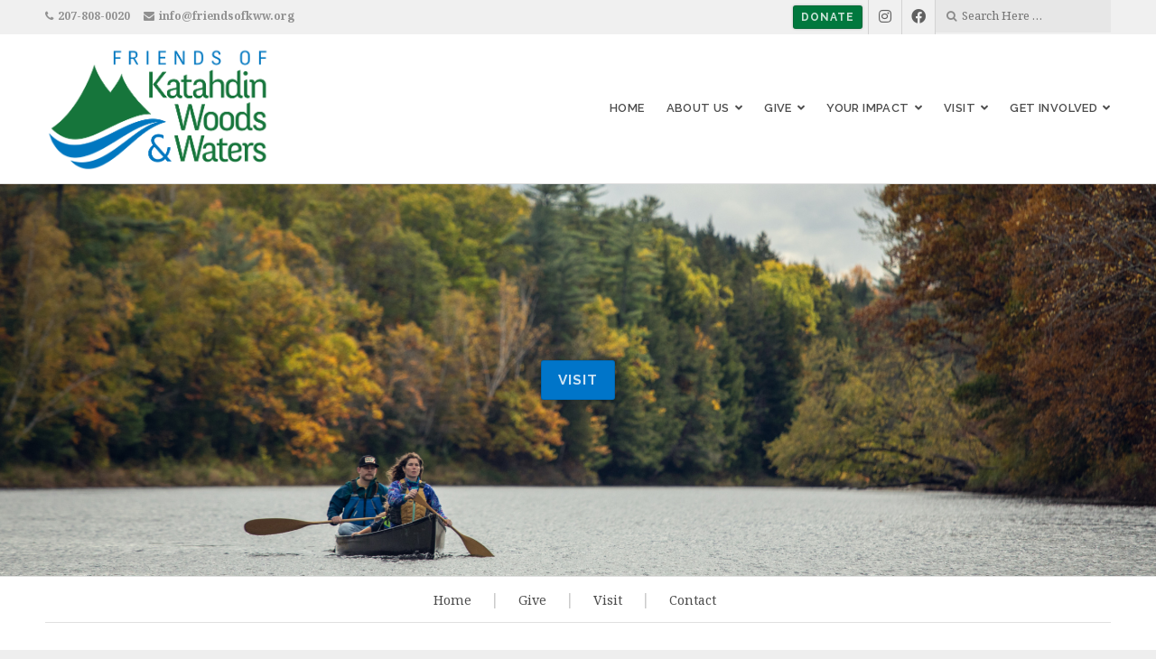

--- FILE ---
content_type: text/html; charset=UTF-8
request_url: https://www.friendsofkww.org/slide/visit-katahdin-woods-and-waters/
body_size: 12293
content:
<!DOCTYPE html>

<html class="no-js" lang="en-US">

<head>

	<meta charset="UTF-8">
	<meta name="viewport" content="width=device-width, initial-scale=1">
	<link rel="profile" href="http://gmpg.org/xfn/11">

	<meta name='robots' content='index, follow, max-image-preview:large, max-snippet:-1, max-video-preview:-1' />

	<!-- This site is optimized with the Yoast SEO plugin v26.8 - https://yoast.com/product/yoast-seo-wordpress/ -->
	<title>Visit Katahdin Woods and Waters - Friends of Katahdin Woods and Waters</title>
	<link rel="canonical" href="https://www.friendsofkww.org/slide/visit-katahdin-woods-and-waters/" />
	<meta property="og:locale" content="en_US" />
	<meta property="og:type" content="article" />
	<meta property="og:title" content="Visit Katahdin Woods and Waters - Friends of Katahdin Woods and Waters" />
	<meta property="og:description" content="Learn more about planning a trip to Maine&#8217;s newest public lands." />
	<meta property="og:url" content="https://www.friendsofkww.org/slide/visit-katahdin-woods-and-waters/" />
	<meta property="og:site_name" content="Friends of Katahdin Woods and Waters" />
	<meta property="article:publisher" content="https://www.facebook.com/friendsofkatahdinwoodsandwaters/" />
	<meta property="article:modified_time" content="2025-12-02T16:14:43+00:00" />
	<meta property="og:image" content="https://www.friendsofkww.org/wp-content/uploads/2025/01/KWW_FALL-2023_PARKLANDS_FULL-RES-157-scaled-e1736180530517.jpg" />
	<meta property="og:image:width" content="2560" />
	<meta property="og:image:height" content="853" />
	<meta property="og:image:type" content="image/jpeg" />
	<meta name="twitter:card" content="summary_large_image" />
	<meta name="twitter:label1" content="Est. reading time" />
	<meta name="twitter:data1" content="1 minute" />
	<script type="application/ld+json" class="yoast-schema-graph">{"@context":"https://schema.org","@graph":[{"@type":"WebPage","@id":"https://www.friendsofkww.org/slide/visit-katahdin-woods-and-waters/","url":"https://www.friendsofkww.org/slide/visit-katahdin-woods-and-waters/","name":"Visit Katahdin Woods and Waters - Friends of Katahdin Woods and Waters","isPartOf":{"@id":"https://www.friendsofkww.org/#website"},"primaryImageOfPage":{"@id":"https://www.friendsofkww.org/slide/visit-katahdin-woods-and-waters/#primaryimage"},"image":{"@id":"https://www.friendsofkww.org/slide/visit-katahdin-woods-and-waters/#primaryimage"},"thumbnailUrl":"https://www.friendsofkww.org/wp-content/uploads/2025/01/KWW_FALL-2023_PARKLANDS_FULL-RES-157-scaled-e1736180530517.jpg","datePublished":"2018-11-02T16:58:00+00:00","dateModified":"2025-12-02T16:14:43+00:00","breadcrumb":{"@id":"https://www.friendsofkww.org/slide/visit-katahdin-woods-and-waters/#breadcrumb"},"inLanguage":"en-US","potentialAction":[{"@type":"ReadAction","target":["https://www.friendsofkww.org/slide/visit-katahdin-woods-and-waters/"]}]},{"@type":"ImageObject","inLanguage":"en-US","@id":"https://www.friendsofkww.org/slide/visit-katahdin-woods-and-waters/#primaryimage","url":"https://www.friendsofkww.org/wp-content/uploads/2025/01/KWW_FALL-2023_PARKLANDS_FULL-RES-157-scaled-e1736180530517.jpg","contentUrl":"https://www.friendsofkww.org/wp-content/uploads/2025/01/KWW_FALL-2023_PARKLANDS_FULL-RES-157-scaled-e1736180530517.jpg","width":2560,"height":853},{"@type":"BreadcrumbList","@id":"https://www.friendsofkww.org/slide/visit-katahdin-woods-and-waters/#breadcrumb","itemListElement":[{"@type":"ListItem","position":1,"name":"Home","item":"https://www.friendsofkww.org/"},{"@type":"ListItem","position":2,"name":"Visit Katahdin Woods and Waters"}]},{"@type":"WebSite","@id":"https://www.friendsofkww.org/#website","url":"https://www.friendsofkww.org/","name":"Friends of Katahdin Woods and Waters","description":"Preserve, protect and promote","publisher":{"@id":"https://www.friendsofkww.org/#organization"},"potentialAction":[{"@type":"SearchAction","target":{"@type":"EntryPoint","urlTemplate":"https://www.friendsofkww.org/?s={search_term_string}"},"query-input":{"@type":"PropertyValueSpecification","valueRequired":true,"valueName":"search_term_string"}}],"inLanguage":"en-US"},{"@type":"Organization","@id":"https://www.friendsofkww.org/#organization","name":"Friends of Katahdin Woods and Waters","url":"https://www.friendsofkww.org/","logo":{"@type":"ImageObject","inLanguage":"en-US","@id":"https://www.friendsofkww.org/#/schema/logo/image/","url":"https://www.friendsofkww.org/wp-content/uploads/2017/11/cropped-KWW-UPDATED-COLOR-LOGO-for-website-header-updated.png","contentUrl":"https://www.friendsofkww.org/wp-content/uploads/2017/11/cropped-KWW-UPDATED-COLOR-LOGO-for-website-header-updated.png","width":535,"height":301,"caption":"Friends of Katahdin Woods and Waters"},"image":{"@id":"https://www.friendsofkww.org/#/schema/logo/image/"},"sameAs":["https://www.facebook.com/friendsofkatahdinwoodsandwaters/"]}]}</script>
	<!-- / Yoast SEO plugin. -->


<link rel='dns-prefetch' href='//www.googletagmanager.com' />
<link rel='dns-prefetch' href='//fonts.googleapis.com' />
<link rel="alternate" type="application/rss+xml" title="Friends of Katahdin Woods and Waters &raquo; Feed" href="https://www.friendsofkww.org/feed/" />
<link rel="alternate" type="application/rss+xml" title="Friends of Katahdin Woods and Waters &raquo; Comments Feed" href="https://www.friendsofkww.org/comments/feed/" />
<link rel="alternate" title="oEmbed (JSON)" type="application/json+oembed" href="https://www.friendsofkww.org/wp-json/oembed/1.0/embed?url=https%3A%2F%2Fwww.friendsofkww.org%2Fslide%2Fvisit-katahdin-woods-and-waters%2F" />
<link rel="alternate" title="oEmbed (XML)" type="text/xml+oembed" href="https://www.friendsofkww.org/wp-json/oembed/1.0/embed?url=https%3A%2F%2Fwww.friendsofkww.org%2Fslide%2Fvisit-katahdin-woods-and-waters%2F&#038;format=xml" />
<style id='wp-img-auto-sizes-contain-inline-css' type='text/css'>
img:is([sizes=auto i],[sizes^="auto," i]){contain-intrinsic-size:3000px 1500px}
/*# sourceURL=wp-img-auto-sizes-contain-inline-css */
</style>
<style id='wp-emoji-styles-inline-css' type='text/css'>

	img.wp-smiley, img.emoji {
		display: inline !important;
		border: none !important;
		box-shadow: none !important;
		height: 1em !important;
		width: 1em !important;
		margin: 0 0.07em !important;
		vertical-align: -0.1em !important;
		background: none !important;
		padding: 0 !important;
	}
/*# sourceURL=wp-emoji-styles-inline-css */
</style>
<style id='wp-block-library-inline-css' type='text/css'>
:root{--wp-block-synced-color:#7a00df;--wp-block-synced-color--rgb:122,0,223;--wp-bound-block-color:var(--wp-block-synced-color);--wp-editor-canvas-background:#ddd;--wp-admin-theme-color:#007cba;--wp-admin-theme-color--rgb:0,124,186;--wp-admin-theme-color-darker-10:#006ba1;--wp-admin-theme-color-darker-10--rgb:0,107,160.5;--wp-admin-theme-color-darker-20:#005a87;--wp-admin-theme-color-darker-20--rgb:0,90,135;--wp-admin-border-width-focus:2px}@media (min-resolution:192dpi){:root{--wp-admin-border-width-focus:1.5px}}.wp-element-button{cursor:pointer}:root .has-very-light-gray-background-color{background-color:#eee}:root .has-very-dark-gray-background-color{background-color:#313131}:root .has-very-light-gray-color{color:#eee}:root .has-very-dark-gray-color{color:#313131}:root .has-vivid-green-cyan-to-vivid-cyan-blue-gradient-background{background:linear-gradient(135deg,#00d084,#0693e3)}:root .has-purple-crush-gradient-background{background:linear-gradient(135deg,#34e2e4,#4721fb 50%,#ab1dfe)}:root .has-hazy-dawn-gradient-background{background:linear-gradient(135deg,#faaca8,#dad0ec)}:root .has-subdued-olive-gradient-background{background:linear-gradient(135deg,#fafae1,#67a671)}:root .has-atomic-cream-gradient-background{background:linear-gradient(135deg,#fdd79a,#004a59)}:root .has-nightshade-gradient-background{background:linear-gradient(135deg,#330968,#31cdcf)}:root .has-midnight-gradient-background{background:linear-gradient(135deg,#020381,#2874fc)}:root{--wp--preset--font-size--normal:16px;--wp--preset--font-size--huge:42px}.has-regular-font-size{font-size:1em}.has-larger-font-size{font-size:2.625em}.has-normal-font-size{font-size:var(--wp--preset--font-size--normal)}.has-huge-font-size{font-size:var(--wp--preset--font-size--huge)}.has-text-align-center{text-align:center}.has-text-align-left{text-align:left}.has-text-align-right{text-align:right}.has-fit-text{white-space:nowrap!important}#end-resizable-editor-section{display:none}.aligncenter{clear:both}.items-justified-left{justify-content:flex-start}.items-justified-center{justify-content:center}.items-justified-right{justify-content:flex-end}.items-justified-space-between{justify-content:space-between}.screen-reader-text{border:0;clip-path:inset(50%);height:1px;margin:-1px;overflow:hidden;padding:0;position:absolute;width:1px;word-wrap:normal!important}.screen-reader-text:focus{background-color:#ddd;clip-path:none;color:#444;display:block;font-size:1em;height:auto;left:5px;line-height:normal;padding:15px 23px 14px;text-decoration:none;top:5px;width:auto;z-index:100000}html :where(.has-border-color){border-style:solid}html :where([style*=border-top-color]){border-top-style:solid}html :where([style*=border-right-color]){border-right-style:solid}html :where([style*=border-bottom-color]){border-bottom-style:solid}html :where([style*=border-left-color]){border-left-style:solid}html :where([style*=border-width]){border-style:solid}html :where([style*=border-top-width]){border-top-style:solid}html :where([style*=border-right-width]){border-right-style:solid}html :where([style*=border-bottom-width]){border-bottom-style:solid}html :where([style*=border-left-width]){border-left-style:solid}html :where(img[class*=wp-image-]){height:auto;max-width:100%}:where(figure){margin:0 0 1em}html :where(.is-position-sticky){--wp-admin--admin-bar--position-offset:var(--wp-admin--admin-bar--height,0px)}@media screen and (max-width:600px){html :where(.is-position-sticky){--wp-admin--admin-bar--position-offset:0px}}

/*# sourceURL=wp-block-library-inline-css */
</style><link rel='stylesheet' id='wc-blocks-style-css' href='https://www.friendsofkww.org/wp-content/plugins/woocommerce/assets/client/blocks/wc-blocks.css?ver=wc-10.4.3' type='text/css' media='all' />
<style id='global-styles-inline-css' type='text/css'>
:root{--wp--preset--aspect-ratio--square: 1;--wp--preset--aspect-ratio--4-3: 4/3;--wp--preset--aspect-ratio--3-4: 3/4;--wp--preset--aspect-ratio--3-2: 3/2;--wp--preset--aspect-ratio--2-3: 2/3;--wp--preset--aspect-ratio--16-9: 16/9;--wp--preset--aspect-ratio--9-16: 9/16;--wp--preset--color--black: #000000;--wp--preset--color--cyan-bluish-gray: #abb8c3;--wp--preset--color--white: #ffffff;--wp--preset--color--pale-pink: #f78da7;--wp--preset--color--vivid-red: #cf2e2e;--wp--preset--color--luminous-vivid-orange: #ff6900;--wp--preset--color--luminous-vivid-amber: #fcb900;--wp--preset--color--light-green-cyan: #7bdcb5;--wp--preset--color--vivid-green-cyan: #00d084;--wp--preset--color--pale-cyan-blue: #8ed1fc;--wp--preset--color--vivid-cyan-blue: #0693e3;--wp--preset--color--vivid-purple: #9b51e0;--wp--preset--gradient--vivid-cyan-blue-to-vivid-purple: linear-gradient(135deg,rgb(6,147,227) 0%,rgb(155,81,224) 100%);--wp--preset--gradient--light-green-cyan-to-vivid-green-cyan: linear-gradient(135deg,rgb(122,220,180) 0%,rgb(0,208,130) 100%);--wp--preset--gradient--luminous-vivid-amber-to-luminous-vivid-orange: linear-gradient(135deg,rgb(252,185,0) 0%,rgb(255,105,0) 100%);--wp--preset--gradient--luminous-vivid-orange-to-vivid-red: linear-gradient(135deg,rgb(255,105,0) 0%,rgb(207,46,46) 100%);--wp--preset--gradient--very-light-gray-to-cyan-bluish-gray: linear-gradient(135deg,rgb(238,238,238) 0%,rgb(169,184,195) 100%);--wp--preset--gradient--cool-to-warm-spectrum: linear-gradient(135deg,rgb(74,234,220) 0%,rgb(151,120,209) 20%,rgb(207,42,186) 40%,rgb(238,44,130) 60%,rgb(251,105,98) 80%,rgb(254,248,76) 100%);--wp--preset--gradient--blush-light-purple: linear-gradient(135deg,rgb(255,206,236) 0%,rgb(152,150,240) 100%);--wp--preset--gradient--blush-bordeaux: linear-gradient(135deg,rgb(254,205,165) 0%,rgb(254,45,45) 50%,rgb(107,0,62) 100%);--wp--preset--gradient--luminous-dusk: linear-gradient(135deg,rgb(255,203,112) 0%,rgb(199,81,192) 50%,rgb(65,88,208) 100%);--wp--preset--gradient--pale-ocean: linear-gradient(135deg,rgb(255,245,203) 0%,rgb(182,227,212) 50%,rgb(51,167,181) 100%);--wp--preset--gradient--electric-grass: linear-gradient(135deg,rgb(202,248,128) 0%,rgb(113,206,126) 100%);--wp--preset--gradient--midnight: linear-gradient(135deg,rgb(2,3,129) 0%,rgb(40,116,252) 100%);--wp--preset--font-size--small: 13px;--wp--preset--font-size--medium: 20px;--wp--preset--font-size--large: 36px;--wp--preset--font-size--x-large: 42px;--wp--preset--spacing--20: 0.44rem;--wp--preset--spacing--30: 0.67rem;--wp--preset--spacing--40: 1rem;--wp--preset--spacing--50: 1.5rem;--wp--preset--spacing--60: 2.25rem;--wp--preset--spacing--70: 3.38rem;--wp--preset--spacing--80: 5.06rem;--wp--preset--shadow--natural: 6px 6px 9px rgba(0, 0, 0, 0.2);--wp--preset--shadow--deep: 12px 12px 50px rgba(0, 0, 0, 0.4);--wp--preset--shadow--sharp: 6px 6px 0px rgba(0, 0, 0, 0.2);--wp--preset--shadow--outlined: 6px 6px 0px -3px rgb(255, 255, 255), 6px 6px rgb(0, 0, 0);--wp--preset--shadow--crisp: 6px 6px 0px rgb(0, 0, 0);}:where(.is-layout-flex){gap: 0.5em;}:where(.is-layout-grid){gap: 0.5em;}body .is-layout-flex{display: flex;}.is-layout-flex{flex-wrap: wrap;align-items: center;}.is-layout-flex > :is(*, div){margin: 0;}body .is-layout-grid{display: grid;}.is-layout-grid > :is(*, div){margin: 0;}:where(.wp-block-columns.is-layout-flex){gap: 2em;}:where(.wp-block-columns.is-layout-grid){gap: 2em;}:where(.wp-block-post-template.is-layout-flex){gap: 1.25em;}:where(.wp-block-post-template.is-layout-grid){gap: 1.25em;}.has-black-color{color: var(--wp--preset--color--black) !important;}.has-cyan-bluish-gray-color{color: var(--wp--preset--color--cyan-bluish-gray) !important;}.has-white-color{color: var(--wp--preset--color--white) !important;}.has-pale-pink-color{color: var(--wp--preset--color--pale-pink) !important;}.has-vivid-red-color{color: var(--wp--preset--color--vivid-red) !important;}.has-luminous-vivid-orange-color{color: var(--wp--preset--color--luminous-vivid-orange) !important;}.has-luminous-vivid-amber-color{color: var(--wp--preset--color--luminous-vivid-amber) !important;}.has-light-green-cyan-color{color: var(--wp--preset--color--light-green-cyan) !important;}.has-vivid-green-cyan-color{color: var(--wp--preset--color--vivid-green-cyan) !important;}.has-pale-cyan-blue-color{color: var(--wp--preset--color--pale-cyan-blue) !important;}.has-vivid-cyan-blue-color{color: var(--wp--preset--color--vivid-cyan-blue) !important;}.has-vivid-purple-color{color: var(--wp--preset--color--vivid-purple) !important;}.has-black-background-color{background-color: var(--wp--preset--color--black) !important;}.has-cyan-bluish-gray-background-color{background-color: var(--wp--preset--color--cyan-bluish-gray) !important;}.has-white-background-color{background-color: var(--wp--preset--color--white) !important;}.has-pale-pink-background-color{background-color: var(--wp--preset--color--pale-pink) !important;}.has-vivid-red-background-color{background-color: var(--wp--preset--color--vivid-red) !important;}.has-luminous-vivid-orange-background-color{background-color: var(--wp--preset--color--luminous-vivid-orange) !important;}.has-luminous-vivid-amber-background-color{background-color: var(--wp--preset--color--luminous-vivid-amber) !important;}.has-light-green-cyan-background-color{background-color: var(--wp--preset--color--light-green-cyan) !important;}.has-vivid-green-cyan-background-color{background-color: var(--wp--preset--color--vivid-green-cyan) !important;}.has-pale-cyan-blue-background-color{background-color: var(--wp--preset--color--pale-cyan-blue) !important;}.has-vivid-cyan-blue-background-color{background-color: var(--wp--preset--color--vivid-cyan-blue) !important;}.has-vivid-purple-background-color{background-color: var(--wp--preset--color--vivid-purple) !important;}.has-black-border-color{border-color: var(--wp--preset--color--black) !important;}.has-cyan-bluish-gray-border-color{border-color: var(--wp--preset--color--cyan-bluish-gray) !important;}.has-white-border-color{border-color: var(--wp--preset--color--white) !important;}.has-pale-pink-border-color{border-color: var(--wp--preset--color--pale-pink) !important;}.has-vivid-red-border-color{border-color: var(--wp--preset--color--vivid-red) !important;}.has-luminous-vivid-orange-border-color{border-color: var(--wp--preset--color--luminous-vivid-orange) !important;}.has-luminous-vivid-amber-border-color{border-color: var(--wp--preset--color--luminous-vivid-amber) !important;}.has-light-green-cyan-border-color{border-color: var(--wp--preset--color--light-green-cyan) !important;}.has-vivid-green-cyan-border-color{border-color: var(--wp--preset--color--vivid-green-cyan) !important;}.has-pale-cyan-blue-border-color{border-color: var(--wp--preset--color--pale-cyan-blue) !important;}.has-vivid-cyan-blue-border-color{border-color: var(--wp--preset--color--vivid-cyan-blue) !important;}.has-vivid-purple-border-color{border-color: var(--wp--preset--color--vivid-purple) !important;}.has-vivid-cyan-blue-to-vivid-purple-gradient-background{background: var(--wp--preset--gradient--vivid-cyan-blue-to-vivid-purple) !important;}.has-light-green-cyan-to-vivid-green-cyan-gradient-background{background: var(--wp--preset--gradient--light-green-cyan-to-vivid-green-cyan) !important;}.has-luminous-vivid-amber-to-luminous-vivid-orange-gradient-background{background: var(--wp--preset--gradient--luminous-vivid-amber-to-luminous-vivid-orange) !important;}.has-luminous-vivid-orange-to-vivid-red-gradient-background{background: var(--wp--preset--gradient--luminous-vivid-orange-to-vivid-red) !important;}.has-very-light-gray-to-cyan-bluish-gray-gradient-background{background: var(--wp--preset--gradient--very-light-gray-to-cyan-bluish-gray) !important;}.has-cool-to-warm-spectrum-gradient-background{background: var(--wp--preset--gradient--cool-to-warm-spectrum) !important;}.has-blush-light-purple-gradient-background{background: var(--wp--preset--gradient--blush-light-purple) !important;}.has-blush-bordeaux-gradient-background{background: var(--wp--preset--gradient--blush-bordeaux) !important;}.has-luminous-dusk-gradient-background{background: var(--wp--preset--gradient--luminous-dusk) !important;}.has-pale-ocean-gradient-background{background: var(--wp--preset--gradient--pale-ocean) !important;}.has-electric-grass-gradient-background{background: var(--wp--preset--gradient--electric-grass) !important;}.has-midnight-gradient-background{background: var(--wp--preset--gradient--midnight) !important;}.has-small-font-size{font-size: var(--wp--preset--font-size--small) !important;}.has-medium-font-size{font-size: var(--wp--preset--font-size--medium) !important;}.has-large-font-size{font-size: var(--wp--preset--font-size--large) !important;}.has-x-large-font-size{font-size: var(--wp--preset--font-size--x-large) !important;}
/*# sourceURL=global-styles-inline-css */
</style>

<style id='classic-theme-styles-inline-css' type='text/css'>
/*! This file is auto-generated */
.wp-block-button__link{color:#fff;background-color:#32373c;border-radius:9999px;box-shadow:none;text-decoration:none;padding:calc(.667em + 2px) calc(1.333em + 2px);font-size:1.125em}.wp-block-file__button{background:#32373c;color:#fff;text-decoration:none}
/*# sourceURL=/wp-includes/css/classic-themes.min.css */
</style>
<link rel='stylesheet' id='mf_webfonts_3736992-css' href='https://www.friendsofkww.org/wp-content/plugins/MyFontsWebfontsKit/MyFontsWebfontsKit.css?ver=6.9' type='text/css' media='all' />
<link rel='stylesheet' id='faq_expand_css-css' href='https://www.friendsofkww.org/wp-content/plugins/faq-expand/css/faq_expand.css?ver=6.9' type='text/css' media='all' />
<link rel='stylesheet' id='organic-widgets-css' href='https://www.friendsofkww.org/wp-content/plugins/organic-customizer-widgets/public/css/organic-widgets-public.css?ver=1.4.17' type='text/css' media='all' />
<style id='woocommerce-inline-inline-css' type='text/css'>
.woocommerce form .form-row .required { visibility: visible; }
/*# sourceURL=woocommerce-inline-inline-css */
</style>
<link rel='stylesheet' id='parent-style-css' href='https://www.friendsofkww.org/wp-content/themes/organic-nonprofit/style.css?ver=6.9' type='text/css' media='all' />
<link rel='stylesheet' id='organic-nonprofit-style-css' href='https://www.friendsofkww.org/wp-content/themes/fkww/style.css?ver=1.0' type='text/css' media='all' />
<link rel='stylesheet' id='organic-nonprofit-style-mobile-css' href='https://www.friendsofkww.org/wp-content/themes/organic-nonprofit/css/style-mobile.css?ver=1.0' type='text/css' media='all' />
<link rel='stylesheet' id='organic-nonprofit-style-conditionals-css' href='https://www.friendsofkww.org/wp-content/themes/organic-nonprofit/css/style-conditionals.css?ver=1.0' type='text/css' media='all' />
<link rel='stylesheet' id='font-awesome-css' href='https://www.friendsofkww.org/wp-content/themes/organic-nonprofit/css/font-awesome.css?ver=5.15.2' type='text/css' media='all' />
<link rel='stylesheet' id='organic-nonprofit-fonts-css' href='https://fonts.googleapis.com/css?family=Oswald%3A400%2C700%2C300%7COpen+Sans%3A400%2C300%2C600%2C700%2C800%2C800italic%2C700italic%2C600italic%2C400italic%2C300italic%7CMerriweather%3A400%2C700%2C300%2C900%7CPlayfair+Display%3A400%2C400italic%2C700%2C700italic%2C900%2C900italic%7CMontserrat%3A400%2C700%7CRaleway%3A400%2C100%2C200%2C300%2C500%2C600%2C700%2C800%2C900%7CNoto+Serif%3A400%2C400i%2C700%2C700i&#038;subset=latin%2Clatin-ext&#038;ver=1.0' type='text/css' media='all' />
<link rel='stylesheet' id='nonprofit-woocommerce-style-css' href='https://www.friendsofkww.org/wp-content/themes/organic-nonprofit/plugins/woocommerce/woocommerce.css?ver=6.9' type='text/css' media='all' />
<style id='nonprofit-woocommerce-style-inline-css' type='text/css'>
@font-face {
			font-family: "star";
			src: url("https://www.friendsofkww.org/wp-content/plugins/woocommerce/assets/fonts/star.eot");
			src: url("https://www.friendsofkww.org/wp-content/plugins/woocommerce/assets/fonts/star.eot?#iefix") format("embedded-opentype"),
				url("https://www.friendsofkww.org/wp-content/plugins/woocommerce/assets/fonts/star.woff") format("woff"),
				url("https://www.friendsofkww.org/wp-content/plugins/woocommerce/assets/fonts/star.ttf") format("truetype"),
				url("https://www.friendsofkww.org/wp-content/plugins/woocommerce/assets/fonts/star.svg#star") format("svg");
			font-weight: normal;
			font-style: normal;
		}
/*# sourceURL=nonprofit-woocommerce-style-inline-css */
</style>
<link rel='stylesheet' id='organic-widgets-fontawesome-css' href='https://www.friendsofkww.org/wp-content/plugins/organic-customizer-widgets/public/css/font-awesome.css?ver=6.9' type='text/css' media='all' />
<script type="text/javascript" src="https://www.friendsofkww.org/wp-includes/js/jquery/jquery.min.js?ver=3.7.1" id="jquery-core-js"></script>
<script type="text/javascript" src="https://www.friendsofkww.org/wp-includes/js/jquery/jquery-migrate.min.js?ver=3.4.1" id="jquery-migrate-js"></script>
<script type="text/javascript" src="https://www.friendsofkww.org/wp-content/plugins/organic-customizer-widgets/public/js/organic-widgets-public.js?ver=1.4.17" id="organic-widgets-js"></script>
<script type="text/javascript" src="https://www.friendsofkww.org/wp-content/plugins/woocommerce/assets/js/jquery-blockui/jquery.blockUI.min.js?ver=2.7.0-wc.10.4.3" id="wc-jquery-blockui-js" defer="defer" data-wp-strategy="defer"></script>
<script type="text/javascript" id="wc-add-to-cart-js-extra">
/* <![CDATA[ */
var wc_add_to_cart_params = {"ajax_url":"/wp-admin/admin-ajax.php","wc_ajax_url":"/?wc-ajax=%%endpoint%%","i18n_view_cart":"View cart","cart_url":"https://www.friendsofkww.org/?page_id=233","is_cart":"","cart_redirect_after_add":"no"};
//# sourceURL=wc-add-to-cart-js-extra
/* ]]> */
</script>
<script type="text/javascript" src="https://www.friendsofkww.org/wp-content/plugins/woocommerce/assets/js/frontend/add-to-cart.min.js?ver=10.4.3" id="wc-add-to-cart-js" defer="defer" data-wp-strategy="defer"></script>
<script type="text/javascript" src="https://www.friendsofkww.org/wp-content/plugins/woocommerce/assets/js/js-cookie/js.cookie.min.js?ver=2.1.4-wc.10.4.3" id="wc-js-cookie-js" defer="defer" data-wp-strategy="defer"></script>
<script type="text/javascript" id="woocommerce-js-extra">
/* <![CDATA[ */
var woocommerce_params = {"ajax_url":"/wp-admin/admin-ajax.php","wc_ajax_url":"/?wc-ajax=%%endpoint%%","i18n_password_show":"Show password","i18n_password_hide":"Hide password"};
//# sourceURL=woocommerce-js-extra
/* ]]> */
</script>
<script type="text/javascript" src="https://www.friendsofkww.org/wp-content/plugins/woocommerce/assets/js/frontend/woocommerce.min.js?ver=10.4.3" id="woocommerce-js" defer="defer" data-wp-strategy="defer"></script>
<script type="text/javascript" src="https://www.friendsofkww.org/wp-content/plugins/woocommerce/assets/js/flexslider/jquery.flexslider.min.js?ver=2.7.2-wc.10.4.3" id="wc-flexslider-js" defer="defer" data-wp-strategy="defer"></script>
<script type="text/javascript" src="https://www.friendsofkww.org/wp-content/plugins/organic-customizer-widgets/public/js/jquery.backgroundbrightness.js?ver=6.9" id="organic-widgets-backgroundimagebrightness-js-js"></script>

<!-- Google tag (gtag.js) snippet added by Site Kit -->
<!-- Google Analytics snippet added by Site Kit -->
<script type="text/javascript" src="https://www.googletagmanager.com/gtag/js?id=GT-MQJZQR9" id="google_gtagjs-js" async></script>
<script type="text/javascript" id="google_gtagjs-js-after">
/* <![CDATA[ */
window.dataLayer = window.dataLayer || [];function gtag(){dataLayer.push(arguments);}
gtag("set","linker",{"domains":["www.friendsofkww.org"]});
gtag("js", new Date());
gtag("set", "developer_id.dZTNiMT", true);
gtag("config", "GT-MQJZQR9", {"googlesitekit_post_type":"slide"});
//# sourceURL=google_gtagjs-js-after
/* ]]> */
</script>
<link rel="https://api.w.org/" href="https://www.friendsofkww.org/wp-json/" /><link rel="EditURI" type="application/rsd+xml" title="RSD" href="https://www.friendsofkww.org/xmlrpc.php?rsd" />
<meta name="generator" content="WordPress 6.9" />
<meta name="generator" content="WooCommerce 10.4.3" />
<link rel='shortlink' href='https://www.friendsofkww.org/?p=2419' />
	<link rel="preconnect" href="https://fonts.googleapis.com">
	<link rel="preconnect" href="https://fonts.gstatic.com">
	<meta name="generator" content="Site Kit by Google 1.170.0" />	<noscript><style>.woocommerce-product-gallery{ opacity: 1 !important; }</style></noscript>
	<link rel="icon" href="https://www.friendsofkww.org/wp-content/uploads/2017/02/cropped-KWW-Avitar-512-x-512-32x32.png" sizes="32x32" />
<link rel="icon" href="https://www.friendsofkww.org/wp-content/uploads/2017/02/cropped-KWW-Avitar-512-x-512-192x192.png" sizes="192x192" />
<link rel="apple-touch-icon" href="https://www.friendsofkww.org/wp-content/uploads/2017/02/cropped-KWW-Avitar-512-x-512-180x180.png" />
<meta name="msapplication-TileImage" content="https://www.friendsofkww.org/wp-content/uploads/2017/02/cropped-KWW-Avitar-512-x-512-270x270.png" />

<style>

	.page-intro {
		background-color: # ;
	}

	#masthead .site-description {
		color: #blank ;
	}

	#top-info, .menu ul.sub-menu, .menu ul.children {
		background-color: #ffffff;	}

	section.widget_give_forms_widget, section.organic_nonprofit_widget_simple_donation, .featured-donation,
	body.home.page .slideshow, body.home.front-page .slideshow, body.page-template-template-home .slideshow {
		background-color: #ffffff;	}

	.footer {
		background-color: #ffffff;	}

	.container a, .container a:link, .container a:visited, .footer-widgets a, .footer-widgets a:link, .footer-widgets a:visited, .sidr a, .sidr a:link, .sidr a:visited,
	.widget ul.menu li a, .widget ul.menu li a:link, .widget ul.menu li a:visited, .widget ul.menu li ul.sub-menu li a, .widget ul.menu li ul.sub-menu li a:link, .widget ul.menu li ul.sub-menu li a:visited {
		color: #0075c9;	}

	.container a:hover, .container a:focus, .container a:active, .footer-widgets a:hover, .footer-widgets a:focus, .footer-widgets a:active, .sidr a:hover, .sidr a:focus, .sidr a:active,
	.widget ul.menu li a:hover, .widget ul.menu li a:focus, .widget ul.menu li a:active, .widget ul.menu li ul.sub-menu li a:hover, .widget ul.menu li ul.sub-menu li a:focus,
	.widget ul.menu li ul.sub-menu li a:active, .widget ul.menu .current_page_item a, .widget ul.menu .current-menu-item a {
		color: #001dc6;	}

	.container h1 a, .container h2 a, .container h3 a, .container h4 a, .container h5 a, .container h6 a,
	.container h1 a:link, .container h2 a:link, .container h3 a:link, .container h4 a:link, .container h5 a:link, .container h6 a:link,
	.container h1 a:visited, .container h2 a:visited, .container h3 a:visited, .container h4 a:visited, .container h5 a:visited, .container h6 a:visited {
		color: #333333;	}

	.container h1 a:hover, .container h2 a:hover, .container h3 a:hover, .container h4 a:hover, .container h5 a:hover, .container h6 a:hover,
	.container h1 a:focus, .container h2 a:focus, .container h3 a:focus, .container h4 a:focus, .container h5 a:focus, .container h6 a:focus,
	.container h1 a:active, .container h2 a:active, .container h3 a:active, .container h4 a:active, .container h5 a:active, .container h6 a:active {
		color: #00783e;	}

	button, .button, a.button, a.button:link, a.button:visited,
	a.more-link, a.more-link:link, a.more-link:visited,
	.reply a, .reply a:link, .reply a:visited, #infinite-handle span button,
	#searchsubmit, #prevLink a, #nextLink a, #submit, input[type=submit], input#submit, input.button,
	.woocommerce #respond input#submit, .woocommerce a.button, .woocommerce button.button, .woocommerce input.button,
	.sidr-class-site-header-cart a.sidr-class-button, .sidr-class-site-header-cart a.sidr-class-button:link, .sidr-class-site-header-cart a.sidr-class-button:visited {
		color: rgba(255, 255, 255, 0.8);background-color: #0075c9;	}

	button:hover, .button:hover, a.button:hover, a.button:focus, a.button:active,
	a.more-link:hover, a.more-link:active, a.more-link:focus, #navigation li.feature-button a:hover, #navigation li.feature-btn a:hover,
	.reply a:hover, .reply a:active, .reply a:focus, #infinite-handle span button:hover,
	#searchsubmit:hover, #prevLink a:hover, #nextLink a:hover, input[type=submit]:hover, #submit:hover, input#submit:hover, input.button:hover,
	.woocommerce #respond input#submit:hover, .woocommerce a.button:hover, .woocommerce button.button:hover, .woocommerce input.button:hover,
	.sidr-class-site-header-cart a.sidr-class-button:hover, .sidr-class-site-header-cart a.sidr-class-button:active, .sidr-class-site-header-cart a.sidr-class-button:focus {
		color: #ffffff;background-color: #0075c9;	}

	#navigation li.feature-button a:hover, #navigation li.feature-btn a:hover {
		border-color: #0075c9;	}

	section.widget_give_forms_widget .button.large, .give-btn.give-btn-modal,
	.featured-donation .button.large, #give-purchase-button, #give-purchase-button, .donation-form .button.large {
		background-color: #0077c0;	}

</style>

	<style type='text/css'></style>		<style type="text/css" id="wp-custom-css">
			.woocommerce-ordering {
display:none;
}
p.woocommerce-result-count {
display: none;
}
.woocommerce-page .custom-header {
display: none;
}
.fontawesome-text {
display: none;
}
.menu-toggle .fa::after {
content: "Menu";
font-family: Arial;
display: inline-block;
margin-left: 6px;
}
.slide-aligner { top: 0; }		</style>
			<style id="egf-frontend-styles" type="text/css">
		p {} h1 {} h2 {} h3 {} h4 {} h5 {} h6 {} 	</style>
	
	<!-- Meta Pixel Code -->
	<script>
		!function(f,b,e,v,n,t,s)
		{if(f.fbq)return;n=f.fbq=function(){n.callMethod?
		n.callMethod.apply(n,arguments):n.queue.push(arguments)};
		if(!f._fbq)f._fbq=n;n.push=n;n.loaded=!0;n.version='2.0';
		n.queue=[];t=b.createElement(e);t.async=!0;
		t.src=v;s=b.getElementsByTagName(e)[0];
		s.parentNode.insertBefore(t,s)}(window, document,'script',
		'https://connect.facebook.net/en_US/fbevents.js');
		fbq('init', '670517895629515');
		fbq('track', 'PageView');
	</script>
	<noscript><img height="1" width="1" style="display:none" src="https://www.facebook.com/tr?id=670517895629515&ev=PageView&noscript=1" /></noscript>
	<!-- End Meta Pixel Code -->

</head>

<body class="wp-singular slide-template-default single single-slide postid-2419 wp-custom-logo wp-theme-organic-nonprofit wp-child-theme-fkww theme-organic-nonprofit woocommerce-no-js not-front has-featured-img organic-nonprofit-singular organic-nonprofit-right-sidebar organic-nonprofit-sidebar-active organic-nonprofit-header-active organic-nonprofit-header-video-inactive organic-nonprofit-title-inactive organic-nonprofit-logo-active organic-nonprofit-description-left organic-nonprofit-logo-left organic-nonprofit-info-active hentry h-entry woocommerce-active">

<!-- BEGIN #wrapper -->
<div id="wrapper">


<!-- BEGIN #top-info -->
<div id="top-info">

	
	<!-- BEGIN #contact-info -->
	<div id="contact-info">

		<!-- BEGIN .content -->
		<div class="content no-bg">

			<div class="align-left">

							<span class="contact-phone contact-item text-right"><i class="fa fa-phone"></i> <a class="link-phone" href="tel://207-808-0020">207-808-0020</a></span>
			
							<span class="contact-email contact-item text-right"><i class="fa fa-envelope"></i> <a class="link-email" href="mailto:info@friendsofkww.org" target="_blank">info@friendsofkww.org</a></span>
			
			
			</div>

			
			<div class="align-right">
				<div class="social-menu-header donate-menu-header"><a class="button" href="/donate/">Donate</a></div>	 
				
					<div class="social-menu-header"><ul id="menu-social-media" class="social-icons"><li id="menu-item-3479" class="menu-item menu-item-type-custom menu-item-object-custom menu-item-3479"><a href="https://www.instagram.com/friendsofkatahdinwoodswaters/"><span>Instagram</span></a></li>
<li id="menu-item-3480" class="menu-item menu-item-type-custom menu-item-object-custom menu-item-3480"><a href="https://www.facebook.com/friendsofkatahdinwoodsandwaters"><span>Facebook</span></a></li>
</ul></div>
				
				
					<div class="header-search"><i class="fa fa-search"></i> 
<form method="get" id="searchform" action="https://www.friendsofkww.org/" role="search">
	<label for="s" class="assistive-text">Search</label>
	<input type="text" class="field" name="s" value="" id="s" placeholder="Search Here &hellip;" />
	<input type="submit" class="submit" name="submit" id="searchsubmit" value="Go" />
</form>
</div>

				
			</div>

			
		<!-- END .content -->
		</div>

	<!-- END #contact-info -->
	</div>

	
	<!-- BEGIN #top-nav -->
	<div id="top-nav">

		<!-- BEGIN .content -->
		<div class="content no-bg">

			<!-- BEGIN #nav-bar -->
			<div id="nav-bar">

			
				<!-- BEGIN #logo -->
				<div id="logo" class="site-logo">

					
<style>
.custom-logo {
	height: 141px;
	max-height: 280px;
	max-width: 760px;
	width: 251px;
}
</style><a href="https://www.friendsofkww.org/" class="custom-logo-link" rel="home"><img width="535" height="301" src="https://www.friendsofkww.org/wp-content/uploads/2017/11/cropped-KWW-UPDATED-COLOR-LOGO-for-website-header-updated.png" class="custom-logo" alt="Friends of Katahdin Woods and waters logo" decoding="async" fetchpriority="high" srcset="https://www.friendsofkww.org/wp-content/uploads/2017/11/cropped-KWW-UPDATED-COLOR-LOGO-for-website-header-updated.png 535w, https://www.friendsofkww.org/wp-content/uploads/2017/11/cropped-KWW-UPDATED-COLOR-LOGO-for-website-header-updated-300x169.png 300w" sizes="(max-width: 535px) 100vw, 535px" /></a>
				<!-- END #logo -->
				</div>

			
				<!-- BEGIN #navigation -->
				<nav id="navigation" class="navigation-main">

				
					<ul id="menu-primary-navigation" class="menu" role="menubar"><li id="menu-item-230" class="menu-item menu-item-type-custom menu-item-object-custom menu-item-230"><a href="/">Home</a></li>
<li id="menu-item-227" class="menu-item menu-item-type-custom menu-item-object-custom menu-item-has-children menu-item-227" aria-haspopup="true" aria-expanded="false" tabindex="0"><a href="http://friendsofkww.org/thebasics">About Us</a>
<ul class="sub-menu">
	<li id="menu-item-3459" class="menu-item menu-item-type-post_type menu-item-object-page menu-item-3459"><a href="https://www.friendsofkww.org/thebasics/">About Us</a></li>
	<li id="menu-item-213" class="menu-item menu-item-type-post_type menu-item-object-page menu-item-213"><a href="https://www.friendsofkww.org/board/">Board of Directors</a></li>
	<li id="menu-item-2093" class="menu-item menu-item-type-post_type menu-item-object-page menu-item-2093"><a href="https://www.friendsofkww.org/staff/">Staff</a></li>
	<li id="menu-item-5934" class="menu-item menu-item-type-post_type menu-item-object-page menu-item-5934"><a href="https://www.friendsofkww.org/plan/">Strategic Plan</a></li>
	<li id="menu-item-25" class="menu-item menu-item-type-post_type menu-item-object-page menu-item-25"><a href="https://www.friendsofkww.org/blog/">News</a></li>
</ul>
</li>
<li id="menu-item-1512" class="menu-item menu-item-type-custom menu-item-object-custom menu-item-has-children menu-item-1512" aria-haspopup="true" aria-expanded="false" tabindex="0"><a href="http://friendsofkww.org/membership">Give</a>
<ul class="sub-menu">
	<li id="menu-item-2674" class="menu-item menu-item-type-post_type menu-item-object-page menu-item-2674"><a href="https://www.friendsofkww.org/becomeamember/">Give Monthly</a></li>
	<li id="menu-item-1571" class="menu-item menu-item-type-post_type menu-item-object-page menu-item-1571"><a href="https://www.friendsofkww.org/donate/">Donate Today</a></li>
	<li id="menu-item-4061" class="menu-item menu-item-type-post_type menu-item-object-page menu-item-4061"><a href="https://www.friendsofkww.org/sponsorship/">Sponsorship</a></li>
	<li id="menu-item-5160" class="menu-item menu-item-type-post_type menu-item-object-page menu-item-5160"><a href="https://www.friendsofkww.org/supporters/">Supporters</a></li>
</ul>
</li>
<li id="menu-item-5597" class="menu-item menu-item-type-custom menu-item-object-custom menu-item-has-children menu-item-5597" aria-haspopup="true" aria-expanded="false" tabindex="0"><a href="http://friendsofkww.org/your-impact">Your Impact</a>
<ul class="sub-menu">
	<li id="menu-item-6402" class="menu-item menu-item-type-post_type menu-item-object-page menu-item-6402"><a href="https://www.friendsofkww.org/your-impact/">Your Impact</a></li>
	<li id="menu-item-6129" class="menu-item menu-item-type-post_type menu-item-object-page menu-item-6129"><a href="https://www.friendsofkww.org/inspiring-youth/">Inspiring Youth</a></li>
	<li id="menu-item-4695" class="menu-item menu-item-type-post_type menu-item-object-page menu-item-4695"><a href="https://www.friendsofkww.org/a-monumental-welcome/">A Monumental Welcome</a></li>
</ul>
</li>
<li id="menu-item-5595" class="menu-item menu-item-type-custom menu-item-object-custom menu-item-has-children menu-item-5595" aria-haspopup="true" aria-expanded="false" tabindex="0"><a href="https://www.friendsofkww.org/visit">Visit</a>
<ul class="sub-menu">
	<li id="menu-item-145" class="menu-item menu-item-type-post_type menu-item-object-page menu-item-145"><a href="https://www.friendsofkww.org/visit/">How to Visit</a></li>
	<li id="menu-item-5596" class="menu-item menu-item-type-custom menu-item-object-custom menu-item-5596"><a href="https://www.nps.gov/kaww/index.htm">National Park Service</a></li>
	<li id="menu-item-5662" class="menu-item menu-item-type-post_type menu-item-object-page menu-item-5662"><a href="https://www.friendsofkww.org/tekakapimek/">Tekαkαpimək Contact Station</a></li>
	<li id="menu-item-5600" class="menu-item menu-item-type-custom menu-item-object-custom menu-item-5600"><a href="https://www.friendsofkww.org/category/trip-reports/">Trip Reports</a></li>
</ul>
</li>
<li id="menu-item-3478" class="menu-item menu-item-type-custom menu-item-object-custom menu-item-has-children menu-item-3478" aria-haspopup="true" aria-expanded="false" tabindex="0"><a>Get Involved</a>
<ul class="sub-menu">
	<li id="menu-item-6056" class="menu-item menu-item-type-custom menu-item-object-custom menu-item-has-children menu-item-6056" aria-haspopup="true" aria-expanded="false" tabindex="0"><a>Youth Programs</a>
	<ul class="sub-menu">
		<li id="menu-item-2373" class="menu-item menu-item-type-post_type menu-item-object-page menu-item-2373"><a href="https://www.friendsofkww.org/klp/">Katahdin Learning Project</a></li>
		<li id="menu-item-5500" class="menu-item menu-item-type-post_type menu-item-object-page menu-item-5500"><a href="https://www.friendsofkww.org/katahdin-region-outdoor-collective/">Katahdin Region Outdoor Collective</a></li>
	</ul>
</li>
	<li id="menu-item-2551" class="menu-item menu-item-type-custom menu-item-object-custom menu-item-has-children menu-item-2551" aria-haspopup="true" aria-expanded="false" tabindex="0"><a href="http://friendsofkww.org/events">Events</a>
	<ul class="sub-menu">
		<li id="menu-item-5389" class="menu-item menu-item-type-post_type menu-item-object-page menu-item-5389"><a href="https://www.friendsofkww.org/member-meet-ups/">Member Meet-ups</a></li>
		<li id="menu-item-4644" class="menu-item menu-item-type-post_type menu-item-object-page menu-item-4644"><a href="https://www.friendsofkww.org/teachercamp/">Teacher Camp</a></li>
		<li id="menu-item-2553" class="menu-item menu-item-type-post_type menu-item-object-page menu-item-2553"><a href="https://www.friendsofkww.org/woodsandwatersday/">Woods &#038; Waters Day</a></li>
		<li id="menu-item-2552" class="menu-item menu-item-type-post_type menu-item-object-page menu-item-2552"><a href="https://www.friendsofkww.org/stars/">Stars Over Katahdin</a></li>
	</ul>
</li>
	<li id="menu-item-3209" class="menu-item menu-item-type-post_type menu-item-object-page menu-item-3209"><a href="https://www.friendsofkww.org/contact/">Contact Us</a></li>
	<li id="menu-item-4701" class="menu-item menu-item-type-post_type menu-item-object-page menu-item-4701"><a href="https://www.friendsofkww.org/signup/">Signup for Email</a></li>
</ul>
</li>
</ul>
					
				
				<!-- END #navigation -->
				</nav>

				<button type="button" id="menu-toggle" class="menu-toggle" href="#sidr">
					<svg class="icon-menu-open" version="1.1" id="icon-open" xmlns="http://www.w3.org/2000/svg" xmlns:xlink="http://www.w3.org/1999/xlink" x="0px" y="0px"
						width="24px" height="24px" viewBox="0 0 24 24" enable-background="new 0 0 24 24" xml:space="preserve">
						<rect y="2" width="24" height="2"/>
						<rect y="11" width="24" height="2"/>
						<rect y="20" width="24" height="2"/>
					</svg>
					<svg class="icon-menu-close" version="1.1" id="icon-close" xmlns="http://www.w3.org/2000/svg" xmlns:xlink="http://www.w3.org/1999/xlink" x="0px" y="0px" width="24px" height="24px" viewBox="0 0 24 24" enable-background="new 0 0 24 24" xml:space="preserve">
						<rect x="0" y="11" transform="matrix(-0.7071 -0.7071 0.7071 -0.7071 12 28.9706)" width="24" height="2"/>
						<rect x="0" y="11" transform="matrix(-0.7071 0.7071 -0.7071 -0.7071 28.9706 12)" width="24" height="2"/>
					</svg>
				</button>

			<!-- END #nav-bar -->
			</div>

		<!-- END .content -->
		</div>

	<!-- END #top-nav -->
	</div>

<!-- END #top-info -->
</div>




<!-- BEGIN .container -->
<div class="container">

<!-- BEGIN .post class -->
<div class="content-body post-2419 slide type-slide status-publish has-post-thumbnail no-comments" id="post-2419">

	<!-- BEGIN .row -->
	<div class="row">

		<!-- BEGIN .slideshow -->
		<div class="slideshow">

			


<li class="post-2419 slide type-slide status-publish has-post-thumbnail no-comments" id="post-2419"  style="background-image: url(https://www.friendsofkww.org/wp-content/uploads/2025/01/KWW_FALL-2023_PARKLANDS_FULL-RES-157-scaled-e1736180530517-2400x800.jpg);">

	<!-- BEGIN .slide-aligner -->
	<div class="slide-aligner middle-info center-info">

		
		
			
			<!-- BEGIN .information -->
			<div class="information">

				<h4>
											<a href="https://www.friendsofkww.org/visit/" href="https://www.friendsofkww.org/slide/visit-katahdin-woods-and-waters/" rel="bookmark">Visit Katahdin Woods and Waters</a>
									</h4>

									<p><a class="button" href="https://www.friendsofkww.org/visit/">visit</a></p>
				
			<!-- END .information -->
			</div>

			
		
	<!-- END .slide-aligner -->
	</div>

			<div class="hide-img"><img width="2400" height="800" src="https://www.friendsofkww.org/wp-content/uploads/2025/01/KWW_FALL-2023_PARKLANDS_FULL-RES-157-scaled-e1736180530517-2400x800.jpg" class="attachment-organic-nonprofit-featured-large size-organic-nonprofit-featured-large wp-post-image" alt="" decoding="async" loading="lazy" srcset="https://www.friendsofkww.org/wp-content/uploads/2025/01/KWW_FALL-2023_PARKLANDS_FULL-RES-157-scaled-e1736180530517-2400x800.jpg 2400w, https://www.friendsofkww.org/wp-content/uploads/2025/01/KWW_FALL-2023_PARKLANDS_FULL-RES-157-scaled-e1736180530517-300x100.jpg 300w, https://www.friendsofkww.org/wp-content/uploads/2025/01/KWW_FALL-2023_PARKLANDS_FULL-RES-157-scaled-e1736180530517-1024x341.jpg 1024w, https://www.friendsofkww.org/wp-content/uploads/2025/01/KWW_FALL-2023_PARKLANDS_FULL-RES-157-scaled-e1736180530517-768x256.jpg 768w, https://www.friendsofkww.org/wp-content/uploads/2025/01/KWW_FALL-2023_PARKLANDS_FULL-RES-157-scaled-e1736180530517-1536x512.jpg 1536w, https://www.friendsofkww.org/wp-content/uploads/2025/01/KWW_FALL-2023_PARKLANDS_FULL-RES-157-scaled-e1736180530517-2048x682.jpg 2048w, https://www.friendsofkww.org/wp-content/uploads/2025/01/KWW_FALL-2023_PARKLANDS_FULL-RES-157-scaled-e1736180530517-1800x600.jpg 1800w, https://www.friendsofkww.org/wp-content/uploads/2025/01/KWW_FALL-2023_PARKLANDS_FULL-RES-157-scaled-e1736180530517-980x327.jpg 980w" sizes="auto, (max-width: 2400px) 100vw, 2400px" /></div>
	
</li>


		<!-- END .slideshow -->
		</div>

	<!-- END .row -->
	</div>

<!-- END .post class -->
</div>


<!-- END .container -->
</div>


<!-- BEGIN .footer -->
<div class="footer">

	<!-- BEGIN .content -->
	<div class="content no-bg">

		
		
		<!-- BEGIN .row -->
		<div class="row">

			<div class="footer-menu-wrapper"><ul id="menu-footer-menu" class="menu"><li id="menu-item-303" class="menu-item menu-item-type-custom menu-item-object-custom menu-item-303"><a href="/">Home</a><li class="menu-divider">|</li></li>
<li id="menu-item-5151" class="menu-item menu-item-type-post_type menu-item-object-page menu-item-5151"><a href="https://www.friendsofkww.org/membership/">Give</a><li class="menu-divider">|</li></li>
<li id="menu-item-5663" class="menu-item menu-item-type-post_type menu-item-object-page menu-item-5663"><a href="https://www.friendsofkww.org/visit/">Visit</a><li class="menu-divider">|</li></li>
<li id="menu-item-3211" class="menu-item menu-item-type-post_type menu-item-object-page menu-item-3211"><a href="https://www.friendsofkww.org/contact/">Contact</a><li class="menu-divider">|</li></li>
</ul></div>
		<!-- END .row -->
		</div>

		
		<!-- BEGIN .row -->
		<div class="row">

			<!-- BEGIN .footer-information -->
			<div class="footer-information">

				<div class="align-left">

					<p>Copyright &copy; 2026 &middot; All Rights Reserved &middot; Friends of Katahdin Woods and Waters</p>

					
						<p class="footer-credit">PO Box 18177, Portland, ME, 04112    (207) 808-0020 EIN: 81-5102906</p>

					
				</div>

				
				<div class="align-right">

					<div class="social-menu-footer"><ul id="menu-social-media-1" class="social-icons"><li class="menu-item menu-item-type-custom menu-item-object-custom menu-item-3479"><a href="https://www.instagram.com/friendsofkatahdinwoodswaters/"><span>Instagram</span></a></li>
<li class="menu-item menu-item-type-custom menu-item-object-custom menu-item-3480"><a href="https://www.facebook.com/friendsofkatahdinwoodsandwaters"><span>Facebook</span></a></li>
</ul></div>
				</div>

				
			<!-- END .footer-information -->
			</div>

		<!-- END .row -->
		</div>

	<!-- END .content -->
	</div>

<!-- END .footer -->
</div>


<!-- END #wrapper -->
</div>

<script type="speculationrules">
{"prefetch":[{"source":"document","where":{"and":[{"href_matches":"/*"},{"not":{"href_matches":["/wp-*.php","/wp-admin/*","/wp-content/uploads/*","/wp-content/*","/wp-content/plugins/*","/wp-content/themes/fkww/*","/wp-content/themes/organic-nonprofit/*","/*\\?(.+)"]}},{"not":{"selector_matches":"a[rel~=\"nofollow\"]"}},{"not":{"selector_matches":".no-prefetch, .no-prefetch a"}}]},"eagerness":"conservative"}]}
</script>
	<script type='text/javascript'>
		(function () {
			var c = document.body.className;
			c = c.replace(/woocommerce-no-js/, 'woocommerce-js');
			document.body.className = c;
		})();
	</script>
	<script type="text/javascript" src="https://www.friendsofkww.org/wp-content/themes/organic-nonprofit/js/jquery.sidr.js?ver=1.0" id="jquery-sidr-js"></script>
<script type="text/javascript" src="https://www.friendsofkww.org/wp-content/themes/organic-nonprofit/js/jquery.fitvids.js?ver=1.0" id="fitvids-js"></script>
<script type="text/javascript" src="https://www.friendsofkww.org/wp-content/themes/organic-nonprofit/js/jquery.bgBrightness.js?ver=1.0" id="bg-brightness-js"></script>
<script type="text/javascript" src="https://www.friendsofkww.org/wp-includes/js/jquery/ui/core.min.js?ver=1.13.3" id="jquery-ui-core-js"></script>
<script type="text/javascript" src="https://www.friendsofkww.org/wp-includes/js/jquery/ui/tabs.min.js?ver=1.13.3" id="jquery-ui-tabs-js"></script>
<script type="text/javascript" src="https://www.friendsofkww.org/wp-content/themes/organic-nonprofit/js/jquery.custom.js?ver=1.0" id="organic-nonprofit-custom-js"></script>
<script type="text/javascript" src="https://www.friendsofkww.org/wp-content/themes/organic-nonprofit/plugins/woocommerce/woocommerce.js?ver=1.0" id="nonprofit-header-cart-js"></script>
<script type="text/javascript" src="https://www.friendsofkww.org/wp-includes/js/imagesloaded.min.js?ver=5.0.0" id="imagesloaded-js"></script>
<script type="text/javascript" src="https://www.friendsofkww.org/wp-includes/js/masonry.min.js?ver=4.2.2" id="masonry-js"></script>
<script type="text/javascript" src="https://www.friendsofkww.org/wp-content/plugins/organic-customizer-widgets/public/js/masonry-setup.js?ver=1.0" id="organic-widgets-masonry-js"></script>
<script type="text/javascript" src="https://www.friendsofkww.org/wp-content/plugins/woocommerce/assets/js/sourcebuster/sourcebuster.min.js?ver=10.4.3" id="sourcebuster-js-js"></script>
<script type="text/javascript" id="wc-order-attribution-js-extra">
/* <![CDATA[ */
var wc_order_attribution = {"params":{"lifetime":1.0e-5,"session":30,"base64":false,"ajaxurl":"https://www.friendsofkww.org/wp-admin/admin-ajax.php","prefix":"wc_order_attribution_","allowTracking":true},"fields":{"source_type":"current.typ","referrer":"current_add.rf","utm_campaign":"current.cmp","utm_source":"current.src","utm_medium":"current.mdm","utm_content":"current.cnt","utm_id":"current.id","utm_term":"current.trm","utm_source_platform":"current.plt","utm_creative_format":"current.fmt","utm_marketing_tactic":"current.tct","session_entry":"current_add.ep","session_start_time":"current_add.fd","session_pages":"session.pgs","session_count":"udata.vst","user_agent":"udata.uag"}};
//# sourceURL=wc-order-attribution-js-extra
/* ]]> */
</script>
<script type="text/javascript" src="https://www.friendsofkww.org/wp-content/plugins/woocommerce/assets/js/frontend/order-attribution.min.js?ver=10.4.3" id="wc-order-attribution-js"></script>
<script id="wp-emoji-settings" type="application/json">
{"baseUrl":"https://s.w.org/images/core/emoji/17.0.2/72x72/","ext":".png","svgUrl":"https://s.w.org/images/core/emoji/17.0.2/svg/","svgExt":".svg","source":{"concatemoji":"https://www.friendsofkww.org/wp-includes/js/wp-emoji-release.min.js?ver=6.9"}}
</script>
<script type="module">
/* <![CDATA[ */
/*! This file is auto-generated */
const a=JSON.parse(document.getElementById("wp-emoji-settings").textContent),o=(window._wpemojiSettings=a,"wpEmojiSettingsSupports"),s=["flag","emoji"];function i(e){try{var t={supportTests:e,timestamp:(new Date).valueOf()};sessionStorage.setItem(o,JSON.stringify(t))}catch(e){}}function c(e,t,n){e.clearRect(0,0,e.canvas.width,e.canvas.height),e.fillText(t,0,0);t=new Uint32Array(e.getImageData(0,0,e.canvas.width,e.canvas.height).data);e.clearRect(0,0,e.canvas.width,e.canvas.height),e.fillText(n,0,0);const a=new Uint32Array(e.getImageData(0,0,e.canvas.width,e.canvas.height).data);return t.every((e,t)=>e===a[t])}function p(e,t){e.clearRect(0,0,e.canvas.width,e.canvas.height),e.fillText(t,0,0);var n=e.getImageData(16,16,1,1);for(let e=0;e<n.data.length;e++)if(0!==n.data[e])return!1;return!0}function u(e,t,n,a){switch(t){case"flag":return n(e,"\ud83c\udff3\ufe0f\u200d\u26a7\ufe0f","\ud83c\udff3\ufe0f\u200b\u26a7\ufe0f")?!1:!n(e,"\ud83c\udde8\ud83c\uddf6","\ud83c\udde8\u200b\ud83c\uddf6")&&!n(e,"\ud83c\udff4\udb40\udc67\udb40\udc62\udb40\udc65\udb40\udc6e\udb40\udc67\udb40\udc7f","\ud83c\udff4\u200b\udb40\udc67\u200b\udb40\udc62\u200b\udb40\udc65\u200b\udb40\udc6e\u200b\udb40\udc67\u200b\udb40\udc7f");case"emoji":return!a(e,"\ud83e\u1fac8")}return!1}function f(e,t,n,a){let r;const o=(r="undefined"!=typeof WorkerGlobalScope&&self instanceof WorkerGlobalScope?new OffscreenCanvas(300,150):document.createElement("canvas")).getContext("2d",{willReadFrequently:!0}),s=(o.textBaseline="top",o.font="600 32px Arial",{});return e.forEach(e=>{s[e]=t(o,e,n,a)}),s}function r(e){var t=document.createElement("script");t.src=e,t.defer=!0,document.head.appendChild(t)}a.supports={everything:!0,everythingExceptFlag:!0},new Promise(t=>{let n=function(){try{var e=JSON.parse(sessionStorage.getItem(o));if("object"==typeof e&&"number"==typeof e.timestamp&&(new Date).valueOf()<e.timestamp+604800&&"object"==typeof e.supportTests)return e.supportTests}catch(e){}return null}();if(!n){if("undefined"!=typeof Worker&&"undefined"!=typeof OffscreenCanvas&&"undefined"!=typeof URL&&URL.createObjectURL&&"undefined"!=typeof Blob)try{var e="postMessage("+f.toString()+"("+[JSON.stringify(s),u.toString(),c.toString(),p.toString()].join(",")+"));",a=new Blob([e],{type:"text/javascript"});const r=new Worker(URL.createObjectURL(a),{name:"wpTestEmojiSupports"});return void(r.onmessage=e=>{i(n=e.data),r.terminate(),t(n)})}catch(e){}i(n=f(s,u,c,p))}t(n)}).then(e=>{for(const n in e)a.supports[n]=e[n],a.supports.everything=a.supports.everything&&a.supports[n],"flag"!==n&&(a.supports.everythingExceptFlag=a.supports.everythingExceptFlag&&a.supports[n]);var t;a.supports.everythingExceptFlag=a.supports.everythingExceptFlag&&!a.supports.flag,a.supports.everything||((t=a.source||{}).concatemoji?r(t.concatemoji):t.wpemoji&&t.twemoji&&(r(t.twemoji),r(t.wpemoji)))});
//# sourceURL=https://www.friendsofkww.org/wp-includes/js/wp-emoji-loader.min.js
/* ]]> */
</script>

</body>
</html>


--- FILE ---
content_type: text/css
request_url: https://www.friendsofkww.org/wp-content/plugins/faq-expand/css/faq_expand.css?ver=6.9
body_size: -417
content:
details.faq summary {
	cursor: pointer;
}
details.faq summary h5 {
	display: inline-block;
}
details.faq summary h5:hover {
	text-decoration: underline;
}


--- FILE ---
content_type: text/css
request_url: https://www.friendsofkww.org/wp-content/themes/fkww/style.css?ver=1.0
body_size: -98
content:
/*
Theme Name:   Organic Non-Profit for CiviCRM
Description:  This theme modifies the standard Organic Non-Profit theme to Include modifications that allow CiviCRM forms to be embedded into WordPress pages.
Author:       Michael Labriola
Template:     organic-nonprofit
Version:      1.1.0
Text Domain:  fkww
*/

div.slideshow div.information h4 { display: none; }
div.support_woods_waters_day_with_an_optional_gift-row8 span.crm-price-amount-amount,
div.support_woods_waters_day_with_an_optional_gift-row8 span.crm-price-amount-label-separator { display: none; }
div#wrapper div.donate-menu-header { display: inline-block; }
div#wrapper div.donate-menu-header a.button { font-size: 12px; margin: 6px; padding: 0 8px !important; background-color: #00783e; }
div#wrapper div.donate-menu-header a.button:hover { background-color: #0075c9; }


--- FILE ---
content_type: text/css
request_url: https://www.friendsofkww.org/wp-content/themes/organic-nonprofit/plugins/woocommerce/woocommerce.css?ver=6.9
body_size: 5097
content:
/*
WooCommerce styles override
*/

/** Theme Specific **/

.woocommerce-products-header__title {
	font-size: 2.7em;
	line-height: 1.1;
	margin: 0px 0px 12px 0px;
	padding: 0px;
}

/** Tables **/

table.shop_table_responsive thead {
	display: none;
}
table.shop_table_responsive tbody th {
	display: none;
}
table.shop_table_responsive tr td {
	display: block;
	text-align: right;
	clear: both;
}
table.shop_table_responsive tr td:before {
	content: attr(data-title) ": ";
	float: left;
}
table.shop_table_responsive tr td.product-remove:before {
	display: none;
}
table.shop_table_responsive tr td.actions:before, table.shop_table_responsive tr td.download-actions:before {
	display: none;
}
table.shop_table_responsive tr td.download-actions .button {
	display: block;
	text-align: center;
}
table.shop_table_responsive tr td .woocommerce-button {
	display: inline-block;
	width: 100%;
	text-align: center;
	margin: 6px 0px;
	padding-top: 4px;
	padding-bottom: 4px;
}

@media screen and (min-width: 768px) {
	table.shop_table_responsive thead {
		display: table-header-group;
	}
	table.shop_table_responsive tbody th {
		display: table-cell;
	}
	table.shop_table_responsive tr th, table.shop_table_responsive tr td {
		text-align: left;
	}
	table.shop_table_responsive tr td {
		display: table-cell;
	}
	table.shop_table_responsive tr td:before {
		display: none;
	}
}

/** Account **/

nav.woocommerce-MyAccount-navigation {
	display: inline-block;
	width: 100%;
	margin: 12px 0px;
	padding: 0px;
	border-bottom: 1px solid rgba(0, 0, 0, 0.12);
}
nav.woocommerce-MyAccount-navigation ul {
	margin: 0px;
	padding: 0px;
}
nav.woocommerce-MyAccount-navigation li {
	float: left;
	background: rgba(0, 0, 0, 0.04);
	list-style: none;
	font-size: 90%;
	margin: 0px 0px -1px 0px;
	padding: 4px 12px;
	border-left: 1px solid rgba(0, 0, 0, 0.12);
	border-top: 1px solid rgba(0, 0, 0, 0.12);
}
nav.woocommerce-MyAccount-navigation li:last-child {
	border-right: 1px solid rgba(0, 0, 0, 0.12);
}
nav.woocommerce-MyAccount-navigation li.is-active {
	background: #ffffff;
	font-weight: bold;
}
.woocommerce-Addresses .woocommerce-Address {
	display: block;
	width: 100%;
	margin: 12px 0px;
}
.woocommerce-Addresses .woocommerce-Address .title {
	font-size: 1em;
	font-weight: 400;
	text-transform: none;
	letter-spacing: 0px;
	line-height: 1.7;
}

@media screen and (max-width: 768px) {
	nav.woocommerce-MyAccount-navigation li {
		float: none;
		display: block;
		border-right: 1px solid rgba(0, 0, 0, 0.12);
	}
}

/** Products / Shop Page **/

ul.products {
	margin: 0;
	padding: 0;
}
ul.products li.product {
	list-style: none;
	position: relative;
	text-align: center;
	margin: 0px;
	padding: 0px;
	border: none;
}
ul.products li.product .woocommerce-loop-product__link {
	display: block;
	position: relative;
	color: inherit;
	text-decoration: none;
	margin-bottom: 6px;
}
ul.products li.product .woocommerce-loop-product__title {
	display: block;
	background: #ffffff;
	position: relative;
	text-align: center;
	font-size: 1.1rem;
	font-weight: 600;
	letter-spacing: 0;
	margin: 12px auto 0px;
	padding: 8px 12px;
	z-index: 8;
}
ul.products li.product .star-rating {
	margin: 0px auto;
}
ul.products .add_to_cart_button.added::after {
	font-family: 'FontAwesome';
	content: '\f00c';
	margin-left: 6px;
}
ul.products li.product .onsale {
	background: #92be32;
	color: #ffffff;
	position: absolute;
	top: -6px; left: -6px;
	width: 48px; height: 48px;
	font-weight: bold;
	font-size: 90%;
	line-height: 48px;
	text-align: center;
	border-radius: 50%;
	box-shadow: 2px 2px 0px rgba(0, 0, 0, 0.12);
	transform: rotate(-8deg);
	z-index: 6;
}
ul.products li.product .price {
	position: absolute;
	top: 12px; right: 12px;
	background-color: #92be32;
	color: #ffffff;
	font-weight: bold;
	font-size: 90%;
	line-height: 1;
	margin: 0px;
	padding: 4px 8px;
	border-radius: 2px;
	z-index: 8;
}
ul.products.columns-4 li.product .price,
ul.products.columns-5 li.product .price {
	display: block;
	color: #666666;
	color: rgba(0, 0, 0, 0.7);
	background: none;
	position: relative;
	top: auto; right: auto;
	font-size: 0.9rem;
	font-weight: 400;
	margin-top: 8px;
	padding: 8px 0px 0px 0px;
	border-radius: 0px;
	border-top: 1px solid rgba(0 ,0, 0, 0.12);
}
ul.products li.product .price del {
	display: block;
	font-size: 80%;
	margin-bottom: 6px;
}
ul.products li.product img {
	display: block;
}
ul.products li.product .button {
	display: inline-block;
	width: 100%;
	text-align: center;
	margin-top: 8px;
}

@media screen and (min-width: 768px) {
	ul.products li.product {
		float: left;
		width: 33.33%;
		padding: 12px;
		box-sizing: border-box;
	}
	ul.products li.product.first,
	ul.products.columns-4 li.product.first,
	ul.products.columns-5 li.product.first {
		clear: both;
		padding-left: 0;
		padding-right: 24px;
	}
	ul.products li.product.last,
	ul.products.columns-4 li.product.last,
	ul.products.columns-5 li.product.last {
		padding-right: 0;
		padding-left: 24px;
	}
	ul.products.columns-1 li.product {
		float: none;
		width: 100%;
	}
	ul.products.columns-2 li.product { width: 50%; }
	ul.products.columns-3 li.product { width: 33.33%; }
	ul.products.columns-4 li.product { width: 25%; }
	ul.products.columns-5 li.product { width: 20%; }
}

@media screen and (max-width: 767px) {
	ul.products li.product {
		margin-bottom: 18px;
	}
}

@media screen and (max-width: 1023px) {
	ul.products li.product .price {
		display: block;
		color: #666666;
		color: rgba(0, 0, 0, 0.7);
		background: none;
		position: relative;
		top: auto; right: auto;
		font-size: 1rem;
		font-weight: 400;
		text-align: left;
		margin-top: 8px;
		padding: 8px 0px 0px 0px;
		border-radius: 0px;
		border-top: 1px solid rgba(0 ,0, 0, 0.12);
	}
}

/** Single Product **/

.single-product div.product {
	display: block;
	position: relative;
}
.single-product div.product table,
.single-product div.product table td,
.single-product div.product table th {
	vertical-align: baseline;
	text-align: left;
	border-left: none;
	border-right: none;
	border-top: none;
	margin: 0px 0px 18px 0px;
}
.single-product div.product table td,
.single-product div.product table th {
	padding: 6px 0px;
}
.single-product div.product table p {
	margin: 0px;
	padding: 0px;
}
.single-product div.product .summary .price {
	position: absolute;
	top: 12px; left: 12px;
	display: inline-block;
	background-color: #92be32;
	color: #ffffff;
	font-size: 110%;
	font-weight: bold;
	margin-top: 0px;
	margin-bottom: 12px;
	padding: 4px 12px;
	border-radius: 2px;
}
.single-product div.product .summary .price::after {
	content: '\f02b';
	color: #ffffff;
	font-family: 'FontAwesome';
	font-weight: normal;
	margin-left: 8px;
}
.single-product div.product .summary .price del {
	position: relative;
	top: -2px;
	font-size: 80%;
	margin-right: 6px;
}
.single-product .woocommerce-product-details__short-description {
	margin: 12px 0px;
}
.single-product div.product .onsale {
	background: #92be32;
	color: #ffffff;
	position: absolute;
	top: -12px; right: calc(50% - 12px);
	width: 60px; height: 60px;
	font-weight: bold;
	line-height: 60px;
	text-align: center;
	border-radius: 50%;
	box-shadow: 2px 2px 0px rgba(0, 0, 0, 0.12);
	transform: rotate(-8deg);
	z-index: 99;
}
.nonprofit-sidebar-active.single-product div.product .onsale {
	right: -12px;
}
.single-product div.product .summary.entry-summary {
	float: left;
	max-width: 50%;
	margin-bottom: 48px;
	padding-left: 36px;
	box-sizing: border-box;
}
.nonprofit-sidebar-active.single-product div.product .summary.entry-summary {
	float: none;
	display: block;
	max-width: none;
	margin-bottom: 24px;
	padding-left: 0px;
}
.single-product div.product .summary.entry-summary .woocommerce-product-rating {
	margin-bottom: 24px;
}
.single-product div.product .summary.entry-summary .woocommerce-product-rating .star-rating {
	float: left;
	margin-right: 6px;
}
.single-product div.product .summary.entry-summary .stock {
	padding: 0px 0px 8px 0px;
}
.single-product div.product .summary.entry-summary .woocommerce-product-details__short-description p {
	padding: 8px 0px;
}
.single-product div.product .summary.entry-summary .entry-title {
	font-size: 2.2rem;
	line-height: 1.1;
	margin: 0px 0px 12px 0px;
	padding: 0px;
}
.single-product div.product .summary.entry-summary .cart {
	display: flex;
	align-items: flex-end;
	padding: 18px 0px;
	border-top: 1px solid rgba(0, 0, 0, 0.12);
	border-bottom: 1px solid rgba(0, 0, 0, 0.12);
}
.single-product div.product .summary.entry-summary .cart .quantity {
	float: left;
	margin: 0px 12px 0px 0px;
}
.single-product div.product .summary.entry-summary .cart .quantity input {
	max-width: 64px;
	margin: 0px;
}
.single-product div.product .summary.entry-summary .cart .button {
	margin: 0px;
}
.single-product div.product .summary.entry-summary .cart.variations_form {
	display: block;
}
.single-product div.product .summary.entry-summary .product_meta {
	margin-top: 24px;
}
.single-product div.product .summary.entry-summary .product_meta:empty {
	margin-top: 0px;
}
.single-product div.product .summary.entry-summary .product_meta span {
	display: block;
	font-size: 80%;
	margin-top: 6px;
	padding-bottom: 6px;
	border-bottom: 1px solid rgba(0, 0, 0, 0.12);
}
.single-product div.product .summary.entry-summary .product_meta span.posted_in::before {
	color: #cccccc;
	content: '\f0c9';
	font-size: 12px;
	font-family: 'FontAwesome';
	margin-right: 4px;
}
.single-product div.product .summary.entry-summary .product_meta span.tagged_as::before {
	color: #cccccc;
	content: '\f02c';
	font-size: 12px;
	font-family: 'FontAwesome';
	margin-right: 4px;
}
.single-product div.product .summary.entry-summary .product_meta span.sku {
	display: inline-block;
	margin: 0px;
	padding: 0px;
	background: none;
	font-size: inherit;
	border: none;
}
.single-product div.product .woocommerce-tabs.wc-tabs-wrapper {
	display: inline-block;
	width: 100%;
}
.single-product div.product .woocommerce-tabs.wc-tabs-wrapper h2:first-of-type {
	display: none;
}
.stock:empty:before {
	display: none;
}
.stock.in-stock {
	color: #0f834d;
}
.stock.out-of-stock {
	color: #e2401c;
}
.cross-sells, .up-sells {
	display: inline-block;
	width: 100%;
	margin-top: 12px;
}

/* Product Gallery Styles */

.pswp button,
.pswp button:hover {
	background-color: transparent;
	border: none;
	box-shadow: none;
	padding: 0px;
	margin: 0px;
}
.single-product div.product div.woocommerce-product-gallery.images ol.flex-control-thumbs {
	padding-left: 0 !important;
	padding-right: 0 !important;
}
.single-product .woocommerce-product-gallery__wrapper {
	margin: 0px;
}
.single-product .woocommerce-product-gallery__image a {
	display: block;
	line-height: 0;
}
.single-product .woocommerce-product-gallery__image img {
	width: 100%;
}
.single-product div.product .woocommerce-product-gallery {
	float: left;
	display: block;
	position: relative;
	width: 50%;
	margin-bottom: 24px;
	border-radius: 2px;
	overflow: hidden;
}
.nonprofit-sidebar-active.single-product div.product .woocommerce-product-gallery {
	float: none;
	width: 100%;
	max-width: none;
	overflow: hidden;
}
.single-product div.product .woocommerce-product-gallery .woocommerce-product-gallery__trigger {
	display: block;
	position: absolute;
	top: 12px; right: 12px;
	text-decoration: none;
	z-index: 8;
}
.single-product div.product .woocommerce-product-gallery .flex-viewport {
	margin-bottom: 12px;
	border-radius: 2px;
}
.single-product div.product .woocommerce-product-gallery .flex-control-thumbs {
	display: flex;
	flex-wrap: wrap;
	justify-content: flex-start;
	width: calc(100% + 8px);
	position: relative;
	margin: 0px 0px 0px -4px;
	padding: 0px;
	bottom: auto; left: auto;
	right: auto; top: auto;
	-webkit-transform: none;
	-ms-transform: none;
	transform: none;
}
.single-product div.product .woocommerce-product-gallery .flex-control-thumbs li {
	float: left;
	width: 25%;
	line-height: 0;
	list-style: none;
	cursor: pointer;
	margin: 0px;
	padding: 4px;
	box-sizing: border-box;
	border: none !important;
}
.single-product div.product .woocommerce-product-gallery .flex-control-thumbs li img {
	opacity: .5;
}
.single-product div.product .woocommerce-product-gallery .flex-control-thumbs li:hover img,
.single-product div.product .woocommerce-product-gallery .flex-control-thumbs li img.flex-active {
	opacity: 1;
}

@media screen and (max-width: 767px) {
	.single-product div.product .onsale {
		right: -12px;
	}
	.single-product div.product .summary.entry-summary,
	.single-product div.product .woocommerce-product-gallery {
		float: none;
		width: 100%;
		max-width: none;
	}
	.single-product div.product .summary.entry-summary {
		padding-left: 0px;
	}
}

/** Cart **/

form.woocommerce-cart-form .product-thumbnail {
	text-align: center;
	max-width: 160px;
	min-width: 80px;
	line-height: 0;
}
form.woocommerce-cart-form .product-quantity {
	max-width: 120px;
}
form.woocommerce-cart-form a.remove {
	display: inline-block;
	background: #ff3300;
	color: rgba(255, 255, 255, 0.7);
	width: 16px;
	height: 16px;
	font-weight: bold;
	line-height: 15px;
	text-align: center;
	text-decoration: none;
	border-radius: 2px;
}
form.woocommerce-cart-form a.remove:hover {
	background: #cc0000;
	color: #ffffff;
	text-decoration: none;
}
form.variations_form .variations select {
	width: 100%;
}

/** Checkout Form **/

form.woocommerce-checkout p {
	padding: 6px 0px;
}
form.woocommerce-checkout input[type='url'],
form.woocommerce-checkout input[type='tel'],
form.woocommerce-checkout input[type='email'],
form.woocommerce-checkout input[type='text'],
form.woocommerce-checkout input[type='password'] {
	width: 100%;
}
form .coupon {
	display: inline-block;
}
form .coupon label {
	display: none;
}
form .coupon #coupon_code {
	float: left;
	width: auto;
	margin: 0px 8px 0px 0px;
}
form .woocommerce-cart-form__contents .actions {
	line-height: 1;
	padding-top: 12px;
	padding-bottom: 12px;
}
form .woocommerce-cart-form__contents .actions .button {
	float: right;
	margin: 0px;
}
form.checkout_coupon p {
	padding: 4px 0px;
}
form.checkout_coupon .button {
	margin-top: 0px;
}
form .wc_payment_methods {
	margin: 0px;
	padding: 0px;
}
form .wc_payment_methods li {
	background-color: rgba(0, 0, 0, 0.04);
	margin: 12px 0px;
	padding: 12px;
	border-radius: 2px;
}
form #place_order.button {
	display: block;
	width: 100%;
	font-size: 120%;
	margin: 18px 0px 6px 0px;
	padding: 12px 24px;
}
form .wc_payment_method.payment_method_paypal img {
	max-width: 100px;
	vertical-align: bottom;
	margin: 0px 8px;
}
form .payment_box {
	background-color: rgba(0, 0, 0, 0.04);
	font-size: 80%;
	margin: 4px 0px 0px 0px;
	padding: 0px 8px;
	border-radius: 2px;
}
.woocommerce a.button.checkout-button {
	display: block;
	font-size: 120%;
	text-align: center;
}

@media screen and (max-width: 767px) {
	form.woocommerce-cart-form .product-quantity,
	form.woocommerce-cart-form .product-thumbnail {
		max-width: none;
	}
	form .coupon {
		display: block;
	}
	form .coupon #coupon_code {
		float: none;
		display: block;
		width: 100%;
	}
	form .woocommerce-cart-form__contents .actions .button {
		float: none;
		display: block;
		margin-top: 12px;
	}
}

@media screen and (min-width: 768px) {
	.col2-set .form-row-first {
		float: left;
		margin-right: 3.8%;
	}
	.col2-set .form-row-last {
		float: right;
		margin-right: 0;
	}
	.col2-set .form-row-first,
	.col2-set .form-row-last {
		width: 48.1%;
	}
}

/** General WooCommerce Components **/

.woocommerce.nonprofit-sidebar-inactive .entry-content {
	max-width: 860px;
	margin-left: auto;
	margin-right: auto;
	padding: 18px 0px;
	box-sizing: border-box;
}
.woocommerce-breadcrumb {
	color: rgba(0, 0, 0, 0.4);
	font-size: 80%;
	padding: 12px;
	margin: -36px 0 36px -36px;
	border-bottom: 1px solid rgba(0, 0, 0, 0.12);
	box-sizing: border-box;
	width: calc(100% + 72px);
}
.woocommerce-breadcrumb::before {
	content: '\f015';
	color: #cccccc;
	color: rgba(0, 0, 0, 0.4);
	font-size: 14px;
	font-family: 'FontAwesome';
	margin-right: 4px;
}
.woocommerce-result-count {
	display: inline-block;
	font-size: 85%;
	margin-top: 24px;
	margin-left: 12px;
}
ul.woocommerce-order-overview {
	background: #ecf6e5;
	margin: 12px 0px;
	padding: 12px;
	border-radius: 2px;
}
.woocommerce-customer-details address p {
	padding: 0px;
}
.woocommerce-columns {
	display: flex;
	justify-content: space-between;
}

/** Star rating **/

.star-rating {
	display: block;
	overflow: hidden;
	position: relative;
	height: 1.618em;
	line-height: 1.618;
	font-size: 1em;
	width: 5.3em;
	font-family: 'star';
	font-weight: 400;
}
.star-rating:before {
	content: "\53\53\53\53\53";
	opacity: .25;
	float: left;
	top: 0;
	left: 0;
	position: absolute;
}
.star-rating span {
	overflow: hidden;
	float: left;
	top: 0;
	left: 0;
	position: absolute;
	padding-top: 1.5em;
}
.star-rating span:before {
	content: "\53\53\53\53\53";
	top: 0;
	position: absolute;
	left: 0;
	color: #cc9900;
}
p.stars {
	line-height: 0;
	padding: 6px 0px;
}
p.stars a {
	position: relative;
	height: 1em;
	width: 1em;
	text-indent: -999em;
	display: inline-block;
	text-decoration: none;
	margin-right: 1px;
	font-weight: 400;
}
p.stars a:before {
	display: block;
	position: absolute;
	top: 0;
	left: 0;
	width: 1em;
	height: 1em;
	line-height: 1;
	font-family: "star";
	content: "\53";
	color: #cc9900;
	text-indent: 0;
	opacity: .25;
}
p.stars a:hover ~ a:before {
	content: "\53";
	color: #cc9900;
	opacity: .25;
}
p.stars:hover a:before {
	content: "\53";
	color: #cc9900;
	opacity: 1;
}
p.stars.selected a.active:before {
	content: "\53";
	color: #cc9900;
	opacity: 1;
}
p.stars.selected a.active ~ a:before {
	content: "\53";
	color: #cc9900;
	opacity: .25;
}
p.stars.selected a:not(.active):before {
	content: "\53";
	color: #cc9900;
	opacity: 1;
}

/** Tabs **/

.woocommerce-tabs ul.tabs {
	display: flex;
	justify-content: center;
	position: relative;
	list-style: none;
	margin: 12px 0px;
	padding: 0;
}
.woocommerce-tabs ul.tabs li {
	display: block;
	font-size: 110%;
	text-transform: uppercase;
	color: #cccccc;
	line-height: 1;
	margin: 0;
	padding: 0px 12px;
	position: relative;
}
.woocommerce-tabs ul.tabs li a {
	color: #cccccc;
	padding: 12px 0px;
	display: block;
}
.woocommerce-tabs ul.tabs li a:hover,
.woocommerce-tabs ul.tabs li.active a {
	color: #333333;
	text-decoration: none;
	border-bottom: 4px solid #333333;
}
.woocommerce-tabs .panel h2:first-of-type {
	text-align: center;
	margin-top: 12px;
}
.woocommerce-tabs #reviews #comments {
	background: none;
	margin-top: 0px;
	padding: 0px;
	box-shadow: none;
	-moz-box-shadow: none;
	-webkit-box-shadow: none;
}
.woocommerce-tabs #reviews #comments .commentlist li {
	background: rgba(0, 0, 0, 0.04);
	margin: 12px 0px;
	padding: 12px 18px;
	border: none;
	border-radius: 2px;
}
.woocommerce-tabs #reviews #comments .commentlist li .avatar {
	background: #ffffff;
}

/** Password strength meter **/

.woocommerce-password-strength {
	text-align: right;
}
.woocommerce-password-strength.strong {
	color: #0f834d;
}
.woocommerce-password-strength.short {
	color: #e2401c;
}
.woocommerce-password-strength.bad {
	color: #e2401c;
}
.woocommerce-password-strength.good {
	color: #3D9CD2;
}

/** Forms General **/

#customer_login .u-column1,
#customer_login .u-column2 {
	float: none;
}
#customer_login form.register,
.woocommerce-form.woocommerce-form-login {
	background-color: #ffffff;
	padding: 12px 24px;
	margin: 12px 0px;
	border-radius: 3px;
	box-sizing: border-box;
	border: 1px solid rgba(0, 0, 0, 0.12);
	box-shadow: 0px 0px 4px rgba(0, 0, 0, 0.08);
}
#customer_login .register p,
.woocommerce-form.woocommerce-form-login p {
	line-height: 1.5;
	padding: 6px 0px;
}
#customer_login .register .woocommerce-password-strength {
	text-align: left;
}
#customer_login .register p.form-row-wide,
.woocommerce-form.woocommerce-form-login p.form-row-wide {
	float: left;
	width: 50%;
	padding-right: 12px;
	box-sizing: border-box;
}
#customer_login .register p.form-row-wide:nth-child(2),
.woocommerce-form.woocommerce-form-login p.form-row-wide:nth-child(2) {
	padding-right: 0px;
	padding-left: 12px;
}
#customer_login .register p.form-row-wide input,
.woocommerce-form.woocommerce-form-login p.form-row-wide input {
	width: 100%;
}
.woocommerce-form__label.woocommerce-form__label-for-checkbox {
	display: block;
}
.form-row.woocommerce-validated input.input-text {
	box-shadow: inset 2px 0 0 #0f834d;
}
.form-row.woocommerce-invalid input.input-text {
	box-shadow: inset 2px 0 0 #e2401c;
}
form.woocommerce-ordering {
	float: left;
	margin-top: 12px;
	margin-bottom: 24px;
}
.required {
	color: red;
}

@media handheld, only screen and (max-width: 1023px) {
	#customer_login .register p.form-row-wide,
	.woocommerce-form.woocommerce-form-login p.form-row-wide,
	#customer_login .register p.form-row-wide:nth-child(2),
	.woocommerce-form.woocommerce-form-login p.form-row-wide:nth-child(2) {
		float: none;
		width: 100%;
		padding-left: 0px;
		padding-right: 0px;
	}
}

/** Pagination **/

.woocommerce-pagination {
	display: inline-block;
	width: 100%;
	font-weight: bold;
	text-align: center;
	line-height: 36px;
	margin: 24px auto 0px;
	padding: 0px;
	position: relative;
	z-index: 7;
}
.infinite-scroll .woocommerce-pagination {
	display: none;
}
.woocommerce-pagination ul.page-numbers {
	display: inline-block;
	width: -webkit-fit-content;
	width: -moz-fit-content;
	width: fit-content;
	margin: 0px;
	padding: 0px;
	border: 1px solid rgba(0, 0, 0, 0.12);
}
.woocommerce-pagination ul.page-numbers li {
	float: left;
	list-style: none;
	margin: 0px;
	padding: 0px;
}
.woocommerce-pagination ul.page-numbers .page-numbers {
	display: inline-block;
	background: #ffffff;
	color: #666666;
	min-height: 36px;
	min-width: 36px;
	text-decoration: none;
	margin: 0px;
	padding: 0px;
	border-left: 1px solid #dddddd;
	border-left: 1px solid rgba(0, 0, 0, 0.12);
}
.woocommerce-pagination ul.page-numbers li:first-child .page-numbers {
	border-left: none;
}
.woocommerce-pagination ul.page-numbers li a:hover,
.woocommerce-pagination ul.page-numbers li a:active,
.woocommerce-pagination ul.page-numbers .page-numbers.current {
	background: #eeeeee;
	color: #000000;
	min-height: 36px;
	min-width: 36px;
	line-height: 36px;
	padding: 0px;
}

/** Notices **/

.woocommerce-message::before {
	font-family: 'FontAwesome';
	content: '\f00c';
	margin-right: 6px;
}
.woocommerce-message,
.woocommerce-info,
.woocommerce-error,
.woocommerce-noreviews,
p.no-comments {
	display: block;
	position: relative;
	background-color: #0f834d;
	color: #ffffff;
	line-height: 60px;
	clear: both;
	margin: 12px 0px;
	padding: 0px 12px;
	border-radius: 2px;
	overflow: hidden;
	box-sizing: border-box;
}
.woocommerce-message a.button,
.woocommerce-info a.button,
.woocommerce-error a.button {
	float: right;
	margin-top: 12px;
	margin-left: 12px;
}
.woocommerce-message a,
.woocommerce-info a,
.woocommerce-error a {
	color: #ffffff !important;
	font-weight: bold;
}
.woocommerce-info,
.woocommerce-noreviews,
p.no-comments {
	background-color: #3D9CD2;
}
.woocommerce-error {
	background-color: #e2401c;
}
.demo_store {
	position: fixed;
	left: 0; bottom: 0; right: 0;
	margin: 0;
	padding: 1em;
	color: #ffffff;
	background-color: #333333;
	z-index: 9999;
}
.demo_store a.woocommerce-store-notice__dismiss-link {
	position: absolute;
	top: 0; right: 0;
	padding: 1em;
	color: #ffffff;
	background-color: rgba(0, 0, 0, 0.12);
	text-decoration: none;
}
.demo_store a.woocommerce-store-notice__dismiss-link:hover {
	background-color: rgba(0, 0, 0, 0.24);
}
.demo_store a.woocommerce-store-notice__dismiss-link::before {
	content: '\f057';
	font-family: 'FontAwesome';
	margin-right: 6px;
}

/** WooCommerce widgets **/

.sidebar .woocommerce.widget li,
.footer .woocommerce.widget li {
	position: relative;
	display: inline-block;
	width: 100%;
}
.sidebar .woocommerce.widget li a,
.footer .woocommerce.widget li a {
	margin: 0;
	padding: 0;
	border: none;
}
.sidebar .woocommerce.widget li a img,
.footer .woocommerce.widget li a img {
	float: right;
	max-width: 60px;
	margin-top: 4px;
	margin-left: 8px;
	margin-bottom: 6px;
	border-radius: 3px;
	overflow: hidden;
}
.sidebar .widget_shopping_cart .button,
.footer .widget_shopping_cart .button {
	margin-top: 0px;
	margin-bottom: 0px;
}
.sidebar .widget_shopping_cart .button.checkout,
.footer .widget_shopping_cart .button.checkout {
	margin-left: 8px;
}
.sidebar .widget_shopping_cart a.remove,
.footer .widget_shopping_cart a.remove {
	float: right;
	display: inline-block;
	position: absolute;
	right: 4px;
	width: 8%;
	background: #ff3300;
	color: rgba(255, 255, 255, 0.7);
	width: 18px;
	height: 18px;
	font-weight: bold;
	line-height: 16px;
	text-align: center;
	text-decoration: none;
	border-radius: 2px;
}
.sidebar .widget_shopping_cart a.remove:hover,
.footer .widget_shopping_cart a.remove:hover {
	background: #cc0000;
	color: #ffffff;
	text-decoration: none;
}
.sidebar .widget_rating_filter .wc-layered-nav-rating a,
.footer .widget_rating_filter .wc-layered-nav-rating a {
	display: flex;
	color: inherit;
}
.sidebar .widget_rating_filter .wc-layered-nav-rating .star-rating,
.footer .widget_rating_filter .wc-layered-nav-rating .star-rating {
	margin-right: 4px;
}
.sidebar .woocommerce.widget .product_list_widget .amount,
.footer .woocommerce.widget .product_list_widget .amount {
	display: block;
}
.woocommerce.widget li .reviewer {
	font-size: 80%;
}
.widget_price_filter .price_slider {
	margin-top: 24px;
	margin-bottom: 12px;
}
.widget_price_filter .price_slider_amount {
	text-align: right;
	line-height: 2.4em;
}
.widget_price_filter .price_slider_amount .button {
	float: left;
}
.widget_price_filter .ui-slider {
	position: relative;
	text-align: left;
}
.widget_price_filter .ui-slider .ui-slider-handle {
	position: absolute;
	z-index: 2;
	width: 1em;
	height: 1em;
	cursor: ew-resize;
	outline: none;
	background: royalblue;
	box-sizing: border-box;
	margin-top: -.25em;
	opacity: 1;
}
.widget_price_filter .ui-slider .ui-slider-handle:last-child {
	margin-left: -1em;
}
.widget_price_filter .ui-slider .ui-slider-handle:hover,
.widget_price_filter .ui-slider .ui-slider-handle.ui-state-active {
	box-shadow: 0 0 0 0.25em rgba(0, 0, 0, 0.1);
}
.widget_price_filter .ui-slider .ui-slider-range {
	position: absolute;
	z-index: 1;
	display: block;
	border: 0;
	background: royalblue;
}
.widget_price_filter .price_slider_wrapper .ui-widget-content {
	background: rgba(0, 0, 0, 0.1);
}
.widget_price_filter .ui-slider-horizontal {
	height: .5em;
}
.widget_price_filter .ui-slider-horizontal .ui-slider-range {
	height: 100%;
}
.woocommerce-widget-layered-nav li::before {
	color: #cccccc;
	content: '\f0c8';
	font-family: 'FontAwesome';
	margin-right: 8px;
}
.woocommerce-widget-layered-nav li.chosen::before {
	color: #999999;
	content: '\f14a';
}
.widget_layered_nav_filters li::before {
	color: #990000;
	content: '\f00d';
	font-family: 'FontAwesome';
	margin-right: 8px;
}
.widget_product_categories li::before {
	color: #999999;
	content: '\f114';
	font-family: 'FontAwesome';
	margin-right: 8px;
}
.widget_product_categories li.current-cat::before {
	content: '\f115';
}
.widget_top_rated_products li a,
.widget_recently_viewed_products li a,
.widget_shopping_cart li a {
	display: block;
}

/** WooCommerce header cart **/

.site-header-cart {
	display: inline-block;
	text-align: left;
	position: relative;
	margin-left: 12px;
	z-index: 9;
}
.sidr-class-site-header-cart {
	padding: 24px;
	border-top: 1px solid rgba(0, 0, 0, 0.12);
	box-sizing: border-box;
}
.sidr-class-site-header-cart .sidr-class-menu-item {
	display: none;
}
.site-header-cart .menu-item {
	float: left;
	line-height: 36px;
}
.site-header-cart a.cart-contents {
	display: block;
	text-decoration: none;
	margin: 0px;
	padding: 0px 12px;
	border-right: none;
}
.site-header-cart a.cart-contents .amount::before {
	content: '\f07a';
	font-family: 'FontAwesome';
	margin-right: 8px;
}
.site-header-cart a.cart-contents .amount::after {
	content: ' | ';
	margin-left: 2px;
	margin-right: 2px;
}
.site-header-cart .widget_shopping_cart {
	border-radius: 0px 0px 3px 3px;
}
.site-header-cart .widget_shopping_cart h2,
.sidr-class-widget_shopping_cart h2 {
	font-size: 1.2em;
	font-weight: 600;
	letter-spacing: 1px;
}
.site-header-cart .widget_shopping_cart li {
	display: inline-block;
	background: none;
	width: 100%;
	margin: 6px 0px;
	padding: 0px;
	border: none;
}
.site-header-cart .widget_shopping_cart li:hover {
	background: none;
	box-shadow: none;
}
.site-header-cart .widget_shopping_cart li a {
	display: block;
	color: #000000;
	line-height: 1.6;
	border: none;
	padding: 0px;
}
.site-header-cart .widget_shopping_cart li a img {
	float: right;
	line-height: 0;
	max-width: 48px;
	border-radius: 2px;
}
.site-header-cart .widget_shopping_cart li .quantity {
	display: block;
	padding: 0px;
}
.site-header-cart .widget_shopping_cart p {
	display: inline-block;
	width: 100%;
	color: rgba(0, 0, 0, 0.7);
	padding: 6px 0px;
}
.site-header-cart .widget_shopping_cart p:last-child {
	padding: 0px;
}
.site-header-cart .product_list_widget {
	margin: 0;
	padding: 0;
}
.site-header-cart .woocommerce-mini-cart-item,
.sidr-class-site-header-cart .sidr-class-woocommerce-mini-cart-item {
	position: relative;
}
.sidr-class-site-header-cart .sidr-class-woocommerce-mini-cart-item {
	margin: 12px 0px;
	border: none;
}
.sidr-class-site-header-cart .sidr-class-woocommerce-mini-cart-item a {
	text-align: left;
	background: none !important;
	box-shadow: none !important;
	background: none;
	padding: 0px;
}
.sidr-class-site-header-cart .sidr-class-woocommerce-mini-cart-item a img {
	float: right;
	max-width: 64px;
	margin-left: 12px;
	border-radius: 2px;
}
.site-header-cart .woocommerce-mini-cart-item a.remove,
.sidr-class-site-header-cart .sidr-class-woocommerce-mini-cart-item a.sidr-class-remove {
	position: absolute;
	top: -4px; right: -4px;
	background: #ff3300;
	color: rgba(255, 255, 255, 0.7);
	width: 16px;
	height: 16px;
	font-size: 18px;
	font-weight: bold;
	text-decoration: none;
	line-height: 16px;
	text-align: center;
	border-radius: 2px;
}
.sidr-class-site-header-cart .sidr-class-woocommerce-mini-cart-item a.sidr-class-remove {
	background: #ff3300 !important;
	font-size: 24px;
	line-height: 24px;
	width: 24px;
	height: 24px;
}
.site-header-cart .woocommerce-mini-cart-item a.remove:hover {
	background: #cc0000;
	color: #ffffff;
	text-decoration: none;
}
.site-header-cart .widget_shopping_cart a.button {
	display: block;
	text-align: center;
	line-height: 1.2;
	margin: 8px 0px;
	padding: 8px 6px;
	box-sizing: border-box;
}
.site-header-cart .widget_shopping_cart a.button.checkout {
	margin-bottom: 0px;
}
.sidr-class-site-header-cart a.sidr-class-button,
.sidr-class-site-header-cart a.sidr-class-button:link,
.sidr-class-site-header-cart a.sidr-class-button:visited {
	display: block;
	color: #cccccc;
	color: rgba(255, 255, 255, .8);
	text-align: center;
}
.sidr-class-site-header-cart a.sidr-class-button:hover,
.sidr-class-site-header-cart a.sidr-class-button:active,
.sidr-class-site-header-cart a.sidr-class-button:focus {
	color: #ffffff;
	cursor: pointer;
}

@media screen and (min-width: 768px) {
	.site-header-cart .widget_shopping_cart {
		background: #ffffff;
		color: #999999;
		position: absolute;
		top: 100%; left: -999em;
		width: 100%;
		min-width: 180px;
		z-index: 999999;
		display: block;
		line-height: 1.4;
		margin: 0px;
		padding: 12px;
		box-shadow: 0 3px 3px rgba(0, 0, 0, 0.2);
		border-radius: 3px;
	}
	.site-header-cart:hover .widget_shopping_cart, .site-header-cart.focus .widget_shopping_cart {
		left: auto;
		right: 0;
		display: block;
	}
}

@media only screen and (max-width: 767px) {
	.woocommerce-breadcrumb {
		width: calc(100% + 48px);
		margin: -24px 0 24px -24px;
	}
	.site-header-cart,
	.site-header-cart .widget_shopping_cart,
	.site-header-cart:hover .widget_shopping_cart,
	.site-header-cart.focus .widget_shopping_cart {
		display: none;
	}
	.main-small-navigation .site-header-cart {
		float: none;
		display: block;
		text-align: center;
		font-size: 110%;
		border-top: 1px solid rgba(0, 0, 0, 0.12);
	}
	.main-small-navigation .site-header-cart .menu-item {
		float: none;
		border-left: none;
	}
	.main-small-navigation .site-header-cart a.cart-contents {
		display: block;
		float: none;
		color: rgba(255, 255, 255, 0.8);
		padding: 0px;
	}
	.main-small-navigation .site-header-cart:hover a.cart-contents {
		color: #ffffff;
		background-color: rgba(0, 0, 0, 0.04);
	}
}
